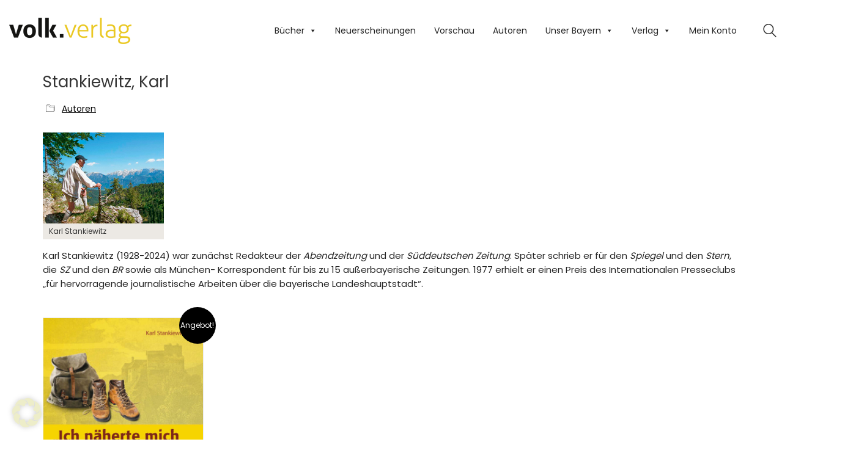

--- FILE ---
content_type: text/html; charset=UTF-8
request_url: https://volkverlag.de/autoren/stankiewitz-karl/
body_size: 25151
content:
<!DOCTYPE html>
<html lang="de" prefix="og: https://ogp.me/ns#" class="no-js">
<head>
    <meta charset="UTF-8">
    <meta http-equiv="X-UA-Compatible" content="IE=edge">
    <meta name="viewport" content="width=device-width, initial-scale=1">

	<link rel="preload" href="https://volkverlag.de/wp-content/uploads/2022/08/poppins-v20-latin-regular.woff" as="font" type="font/woff" crossorigin>
<link rel="preload" href="https://volkverlag.de/wp-content/uploads/2022/08/poppins-v20-latin-regular.woff2" as="font" type="font/woff2" crossorigin>
<link rel="preload" href="https://volkverlag.de/wp-content/uploads/2022/08/poppins-v20-latin-regular.ttf" as="font" type="font/ttf" crossorigin>
<link rel="preload" href="https://volkverlag.de/wp-content/uploads/2022/08/poppins-v20-latin-regular-1.svg" as="font" type="image/svg+xml" crossorigin>
<link rel="preload" href="https://volkverlag.de/wp-content/uploads/2022/08/poppins-v20-latin-regular.eot" as="font" type="application/vnd.ms-fontobject" crossorigin>
<link rel="preload" href="https://volkverlag.de/wp-content/uploads/2022/07/roboto-v29-latin-regular.woff" as="font" type="font/woff" crossorigin>
<link rel="preload" href="https://volkverlag.de/wp-content/uploads/2022/07/roboto-v29-latin-regular.woff2" as="font" type="font/woff2" crossorigin>
<link rel="preload" href="https://volkverlag.de/wp-content/uploads/2022/07/roboto-v29-latin-regular.ttf" as="font" type="font/ttf" crossorigin>
<link rel="preload" href="https://volkverlag.de/wp-content/uploads/2022/07/roboto-v29-latin-regular.svg" as="font" type="image/svg+xml" crossorigin>
<link rel="preload" href="https://volkverlag.de/wp-content/uploads/2022/07/roboto-v29-latin-regular.eot" as="font" type="application/vnd.ms-fontobject" crossorigin>

<!-- Suchmaschinen-Optimierung durch Rank Math PRO - https://rankmath.com/ -->
<title>Stankiewitz, Karl - Volk Verlag % %</title>
<meta name="description" content="Karl Stankiewitz, Jahrgang 1928, war zunächst Redakteur der Abendzeitung und der Süddeutschen Zeitung. Später schrieb er für den Spiegel und den Stern, die SZ und den BR sowie als München- Korrespondent für bis zu 15 außerbayerische Zeitungen."/>
<meta name="robots" content="follow, index, max-snippet:-1, max-video-preview:-1, max-image-preview:large"/>
<link rel="canonical" href="https://volkverlag.de/autoren/stankiewitz-karl/" />
<meta property="og:locale" content="de_DE" />
<meta property="og:type" content="article" />
<meta property="og:title" content="Stankiewitz, Karl - Volk Verlag % %" />
<meta property="og:description" content="Karl Stankiewitz, Jahrgang 1928, war zunächst Redakteur der Abendzeitung und der Süddeutschen Zeitung. Später schrieb er für den Spiegel und den Stern, die SZ und den BR sowie als München- Korrespondent für bis zu 15 außerbayerische Zeitungen." />
<meta property="og:url" content="https://volkverlag.de/autoren/stankiewitz-karl/" />
<meta property="og:site_name" content="Volk Verlag" />
<meta property="article:publisher" content="https://www.facebook.com/volkverlag.de" />
<meta property="article:tag" content="die-befreite-muse" />
<meta property="article:tag" content="ich-näherte-mich-den-gebirgen" />
<meta property="article:tag" content="karl-stankiewitz" />
<meta property="article:tag" content="münchen-68" />
<meta property="article:tag" content="weißblaues-schwarzbuch" />
<meta property="article:section" content="Autoren" />
<meta property="og:updated_time" content="2026-01-07T13:48:52+01:00" />
<meta property="og:image" content="https://www.volkverlag.de/wp-content/uploads/stankiewitz01.jpg" />
<meta property="og:image:secure_url" content="https://www.volkverlag.de/wp-content/uploads/stankiewitz01.jpg" />
<meta property="og:image:alt" content="Stankiewitz, Karl" />
<meta property="article:published_time" content="2009-08-07T11:36:44+01:00" />
<meta property="article:modified_time" content="2026-01-07T13:48:52+01:00" />
<meta name="twitter:card" content="summary_large_image" />
<meta name="twitter:title" content="Stankiewitz, Karl - Volk Verlag % %" />
<meta name="twitter:description" content="Karl Stankiewitz, Jahrgang 1928, war zunächst Redakteur der Abendzeitung und der Süddeutschen Zeitung. Später schrieb er für den Spiegel und den Stern, die SZ und den BR sowie als München- Korrespondent für bis zu 15 außerbayerische Zeitungen." />
<meta name="twitter:image" content="https://www.volkverlag.de/wp-content/uploads/stankiewitz01.jpg" />
<meta name="twitter:label1" content="Verfasst von" />
<meta name="twitter:data1" content="N. K. C." />
<meta name="twitter:label2" content="Lesedauer" />
<meta name="twitter:data2" content="Weniger als eine Minute" />
<script type="application/ld+json" class="rank-math-schema">{"@context":"https://schema.org","@graph":[{"@type":"Place","@id":"https://volkverlag.de/#place","address":{"@type":"PostalAddress","streetAddress":"Neumarkter Stra\u00dfe 23","addressRegion":"M\u00fcnchen","postalCode":"81673","addressCountry":"Deutschland"}},{"@type":"Organization","@id":"https://volkverlag.de/#organization","name":"Volk Verlag","url":"https://volkverlag.de","sameAs":["https://www.facebook.com/volkverlag.de"],"address":{"@type":"PostalAddress","streetAddress":"Neumarkter Stra\u00dfe 23","addressRegion":"M\u00fcnchen","postalCode":"81673","addressCountry":"Deutschland"},"logo":{"@type":"ImageObject","@id":"https://volkverlag.de/#logo","url":"https://volkverlag.de/wp-content/uploads/Volk_Logo_Wortmarke_gelb2.png","contentUrl":"https://volkverlag.de/wp-content/uploads/Volk_Logo_Wortmarke_gelb2.png","caption":"Volk Verlag","inLanguage":"de","width":"460","height":"100"},"contactPoint":[{"@type":"ContactPoint","telephone":"+49 89 420796980","contactType":"customer support"}],"location":{"@id":"https://volkverlag.de/#place"}},{"@type":"WebSite","@id":"https://volkverlag.de/#website","url":"https://volkverlag.de","name":"Volk Verlag","publisher":{"@id":"https://volkverlag.de/#organization"},"inLanguage":"de"},{"@type":"ImageObject","@id":"https://www.volkverlag.de/wp-content/uploads/stankiewitz01.jpg","url":"https://www.volkverlag.de/wp-content/uploads/stankiewitz01.jpg","width":"200","height":"200","inLanguage":"de"},{"@type":"WebPage","@id":"https://volkverlag.de/autoren/stankiewitz-karl/#webpage","url":"https://volkverlag.de/autoren/stankiewitz-karl/","name":"Stankiewitz, Karl - Volk Verlag % %","datePublished":"2009-08-07T11:36:44+01:00","dateModified":"2026-01-07T13:48:52+01:00","isPartOf":{"@id":"https://volkverlag.de/#website"},"primaryImageOfPage":{"@id":"https://www.volkverlag.de/wp-content/uploads/stankiewitz01.jpg"},"inLanguage":"de"},{"@type":"Person","@id":"https://volkverlag.de/autoren/stankiewitz-karl/#author","name":"N. K. C.","image":{"@type":"ImageObject","@id":"https://secure.gravatar.com/avatar/8f2659800e9fd4cb772b586c92037d97b948d70144bbe8752dc05899a621b4f1?s=96&amp;d=blank&amp;r=g","url":"https://secure.gravatar.com/avatar/8f2659800e9fd4cb772b586c92037d97b948d70144bbe8752dc05899a621b4f1?s=96&amp;d=blank&amp;r=g","caption":"N. K. C.","inLanguage":"de"},"worksFor":{"@id":"https://volkverlag.de/#organization"}},{"@type":"BlogPosting","headline":"Stankiewitz, Karl - Volk Verlag % %","datePublished":"2009-08-07T11:36:44+01:00","dateModified":"2026-01-07T13:48:52+01:00","author":{"@id":"https://volkverlag.de/autoren/stankiewitz-karl/#author","name":"N. K. C."},"publisher":{"@id":"https://volkverlag.de/#organization"},"description":"Karl Stankiewitz, Jahrgang 1928, war zun\u00e4chst Redakteur der Abendzeitung und der S\u00fcddeutschen Zeitung. Sp\u00e4ter schrieb er f\u00fcr den Spiegel und den Stern, die SZ und den BR sowie als M\u00fcnchen- Korrespondent f\u00fcr bis zu 15 au\u00dferbayerische Zeitungen.","name":"Stankiewitz, Karl - Volk Verlag % %","@id":"https://volkverlag.de/autoren/stankiewitz-karl/#richSnippet","isPartOf":{"@id":"https://volkverlag.de/autoren/stankiewitz-karl/#webpage"},"image":{"@id":"https://www.volkverlag.de/wp-content/uploads/stankiewitz01.jpg"},"inLanguage":"de","mainEntityOfPage":{"@id":"https://volkverlag.de/autoren/stankiewitz-karl/#webpage"}}]}</script>
<!-- /Rank Math WordPress SEO Plugin -->

<link rel="alternate" type="application/rss+xml" title="Volk Verlag &raquo; Feed" href="https://volkverlag.de/feed/" />
<link rel="alternate" type="application/rss+xml" title="Volk Verlag &raquo; Kommentar-Feed" href="https://volkverlag.de/comments/feed/" />
<link rel="alternate" type="application/rss+xml" title="Volk Verlag &raquo; Stankiewitz, Karl-Kommentar-Feed" href="https://volkverlag.de/autoren/stankiewitz-karl/feed/" />
<style id='wp-img-auto-sizes-contain-inline-css'>
img:is([sizes=auto i],[sizes^="auto," i]){contain-intrinsic-size:3000px 1500px}
/*# sourceURL=wp-img-auto-sizes-contain-inline-css */
</style>
<style id='classic-theme-styles-inline-css'>
/*! This file is auto-generated */
.wp-block-button__link{color:#fff;background-color:#32373c;border-radius:9999px;box-shadow:none;text-decoration:none;padding:calc(.667em + 2px) calc(1.333em + 2px);font-size:1.125em}.wp-block-file__button{background:#32373c;color:#fff;text-decoration:none}
/*# sourceURL=/wp-includes/css/classic-themes.min.css */
</style>
<style id='woocommerce-inline-inline-css'>
.woocommerce form .form-row .required { visibility: visible; }
/*# sourceURL=woocommerce-inline-inline-css */
</style>
<link rel='stylesheet' id='wpo_min-header-0-css' href='https://volkverlag.de/wp-content/cache/wpo-minify/1767370263/assets/wpo-minify-header-7004a10b.min.css' media='all' />
<!--n2css--><!--n2js-->	<script type="text/javascript">
		var ajaxurl = ajaxurl || 'https://volkverlag.de/wp-admin/admin-ajax.php';
			</script>
	<style data-hosted-font>@font-face {
	font-family: "Poppins";
	font-style: normal;
	font-weight: normal;
	src: url('https://volkverlag.de/wp-content/uploads/2022/08/poppins-v20-latin-regular.woff') format('woff'), url('https://volkverlag.de/wp-content/uploads/2022/08/poppins-v20-latin-regular.woff2') format('woff2'), url('https://volkverlag.de/wp-content/uploads/2022/08/poppins-v20-latin-regular.ttf') format('truetype'), url('https://volkverlag.de/wp-content/uploads/2022/08/poppins-v20-latin-regular-1.svg') format('svg'), url('https://volkverlag.de/wp-content/uploads/2022/08/poppins-v20-latin-regular.eot') format('embedded-opentype');
}</style><style data-hosted-font>@font-face {
	font-family: "Roboto";
	font-style: normal;
	font-weight: normal;
	src: url('https://volkverlag.de/wp-content/uploads/2022/07/roboto-v29-latin-regular.woff') format('woff'), url('https://volkverlag.de/wp-content/uploads/2022/07/roboto-v29-latin-regular.woff2') format('woff2'), url('https://volkverlag.de/wp-content/uploads/2022/07/roboto-v29-latin-regular.ttf') format('truetype'), url('https://volkverlag.de/wp-content/uploads/2022/07/roboto-v29-latin-regular.svg') format('svg'), url('https://volkverlag.de/wp-content/uploads/2022/07/roboto-v29-latin-regular.eot') format('embedded-opentype');
}</style><script type="text/javascript" src="https://volkverlag.de/wp-content/cache/wpo-minify/1767370263/assets/wpo-minify-header-7b970e4b.min.js" id="wpo_min-header-0-js"></script>
<script type="text/javascript" id="wpo_min-header-1-js-extra">
/* <![CDATA[ */
var wc_add_to_cart_params = {"ajax_url":"/wp-admin/admin-ajax.php","wc_ajax_url":"/?wc-ajax=%%endpoint%%","i18n_view_cart":"Warenkorb anzeigen","cart_url":"https://volkverlag.de/cart/","is_cart":"","cart_redirect_after_add":"no"};
var woocommerce_params = {"ajax_url":"/wp-admin/admin-ajax.php","wc_ajax_url":"/?wc-ajax=%%endpoint%%","i18n_password_show":"Passwort anzeigen","i18n_password_hide":"Passwort ausblenden"};
//# sourceURL=wpo_min-header-1-js-extra
/* ]]> */
</script>
<script type="text/javascript" src="https://volkverlag.de/wp-content/cache/wpo-minify/1767370263/assets/wpo-minify-header-e9853711.min.js" id="wpo_min-header-1-js" defer="defer" data-wp-strategy="defer"></script>
<script type="text/javascript" id="wpo_min-header-2-js-extra">
/* <![CDATA[ */
var wc_add_to_cart_params = {"ajax_url":"/wp-admin/admin-ajax.php","wc_ajax_url":"/?wc-ajax=%%endpoint%%","i18n_view_cart":"Warenkorb anzeigen","cart_url":"https://volkverlag.de/cart/","is_cart":"","cart_redirect_after_add":"no"};
var borlabsCookiePrioritized = {"domain":"volkverlag.de","path":"/","version":"1","bots":"1","optInJS":{"statistics":{"google-analytics":"[base64]/[base64]"}}};
//# sourceURL=wpo_min-header-2-js-extra
/* ]]> */
</script>
<script type="text/javascript" src="https://volkverlag.de/wp-content/cache/wpo-minify/1767370263/assets/wpo-minify-header-b2721e4d.min.js" id="wpo_min-header-2-js"></script>
<script></script><link rel="https://api.w.org/" href="https://volkverlag.de/wp-json/" /><link rel="alternate" title="JSON" type="application/json" href="https://volkverlag.de/wp-json/wp/v2/posts/206" /><link rel="EditURI" type="application/rsd+xml" title="RSD" href="https://volkverlag.de/xmlrpc.php?rsd" />
<link rel='shortlink' href='https://volkverlag.de/?p=206' />
<style id="theme-custom-css">.protected-post-form, .post-password-form {margin-top:150px;margin-bottom: 25px;    font-family: Roboto, Arial;}.woocommerce .summary .product_meta > span.sku_wrapper, .woocommerce .summary .product_meta> span.tagged_as, .share-product-container {display:none}h4#autor{display:none;}.category-pressemitteilung .post-meta.date.updated.published, .category-pressemitteilung .post-meta.category {display:none;}.wpm_gtin_code_wrapper {   display: none;}.woocommerce .onsale {font-size:12px;}.woocommerce .onsale.oos {padding-top:19px;}.woocommerce-notices-wrapper .woocommerce-message:first-child {    display: none;}.btn.btn-default.link-hover {    background: #00b19e;    background-color: #ccc;color:    #fff;}.btn.btn-default {       margin-bottom: 2em;    float: left;    margin-right: 10px;}.wup-price-label {    color:     #f00;    font-weight: bold;}.cat-item-1518 {display:none}.single-post .post .post-tags {       display: none;}article.category-autoren .post-meta.date.updated.published {display:none;}.woocommerce-shop-header--title.woocommerce-products-header {    display: none;}.woocommerce .woocommerce-shop-header {    margin-bottom: 0px;}.widget.widget_product_search .search-bar input[name="s"], .widget.widget_search .search-bar input[name="s"] {    background: #eaeaea;    color: #242424;}.shoppui-search::before {    content: "\e062";}.social-networks {text-align:center;}#menu-item-11247 {display:none;}::selection {background:#fcbe00;color:#fff;}.woocommerce .summary .single_variation_wrap .single_variation, .woocommerce .summary p.price {color:#fcbe00;}.button, submitbutton {background-color:#fcbe00; color:#000}html, body{font-family: Poppins, Arial;color: #343434;display=swap;}.page-heading--title-section h1, .section-title h1, .wpb_wrapper h1 {font-size: 32px;color: #fcbe00;}h2 {text-align: left;font-size: 2.5em;line-height: 1.5em;font-weight: 300;letter-spacing: 0;}.vc_btn3.vc_btn3-color-pink, .vc_btn3.vc_btn3-color-pink.vc_btn3-style-flat {    color: #fff;    background-color: #fcbe00;    border: none;}.widget-area .widget-title, .widget-area .widgettitle {    font-size: 20px;    margin-bottom: 10px;margin-top: 5px;}.vc_separator .vc_sep_holder .vc_sep_line {    height: 1px;    border-top: 2px solid #fcbe00 !important;    display: block;    position: relative;    top: 1px;width: 100%;}p{font-size:15px;line-height:23px;}h5  {font-size: 20px;margin-top: 1em;line-height: 26px;font-weight: 300;letter-spacing: 0;}.woocommerce .products .product .item-info h3 {text-align:center;margin-top:10px;margin-bottom: 10px;}.woocommerce .products .product .item-info h3 a{font-family: Roboto, Arial;font-size: 17px;line-height: 22px;letter-spacing: 0;}.woocommerce .products .product .item-info .price ins, .woocommerce .products .product .item-info .price>.amount {font-size: 15px;color:#fcbe00;}.woocommerce .products .product .item-info {margin: 0px;}.woocommerce .products .product .item-info .item-info-row {display: inline-block;}.woocommerce .products .product .item-info .item-info-row > .price-column {text-align:left;}.woocommerce .products .product .item-info h3 a, .woocommerce .products .product .item-info h3 {text-align:left;}@media screen and (min-width: 768px) {.woocommerce .products .product .item-info .item-info-row > .price-column {padding-left: 0px;}.woocommerce .products .product .product-images {border: 1px solid #eaeaea;}.wpb_wrapper .woocommerce .products {    padding-top: 0px; }.search-results-holder .result-box .result-image a .image-placeholder, .search-results-holder .result-box .result-image a .image-placeholder > img {border-radius:0;}.woocommerce ul.products li.product .available {color: #fff;width: 60px;height: 60px;    line-height: 60px;    top: 5px;    right: 15px;    background:#acc738;    background-clip: border-box;text-align: center;display: block;overflow: hidden;z-index: 100;position: absolute;-webkit-font-smoothing: antialiased;-webkit-backface-visibility: hidden;backface-visibility: hidden;background-clip: padding-box;border-radius: 50%;-webkit-transform: translate3d(20px,-20px,0);transform: translate3d(20px,-20px,0);font-size:0.7em;display:none;}.woocommerce-orders-table__header.woocommerce-orders-table__header-order-status, .woocommerce-orders-table__cell.woocommerce-orders-table__cell-order-status, .order-info{display:none;}.woocommerce-checkout .checkout-form-option--header .woocommerce-info, #checkout-coupon-form-container {display:none;}.woocommerce .woocommerce-tabs .entry-content {background: none;    padding: 0px;}.woocommerce .woocommerce-tabs .tabs li {display: none;}.woocommerce .single-product-images .kalium-woocommerce-product-gallery .main-product-images {    border: 1px solid #eaeaea;}#my_custom_checkout_field h3 {    margin-top: 10px;    padding-bottom: 0px;    margin-bottom: 0;}.optional {    display: none;}input[type="checkbox"] {border: 1px solid #aaa;}.header-block__items-row .header-block__item {padding-left:13px;padding-right: 10px;}.fat-event-filter-container {    text-align: left !important;}  .labeled-input-row input.input-text {border-bottom:#ccc 1px solid;}.wpem-single-event-page .wpem-single-event-wrapper .wpem-single-event-body .wpem-single-event-body-sidebar {display:none;}.wpem-icon-eye {display:none;}.wpem-event-details div:nth-child(4) {    display: none;}.search_events.search-form-container, .wpem-event-listings-header {display:none;}.wellness .woocommerce.columns-1 {    background: none;}.site-header--sticky-spacer{height:100px;}body.postid-245893 {background-image: url('https://volkverlag.de/wp-content/uploads/Higrundtiny.jpg');background-color: transparent;}.page-id-245893 .wrapper {background-color: transparent;} .wrapper {background-color: transparent;}.woocommerce .shop_table.cart .actions .coupon {display:none;}.standard-menu-container ul.menu > li {display: block;}#mega-menu-wrap-mobile-menu .mega-menu-toggle + #mega-menu-mobile-menu {display:block; top:150px;}.vc_row-has-fill > .vc_column_container > .vc_column-inner {padding-top:20px;}.flex-control-nav.flex-control-paging {display: none;}#mc_embed_signup .button {background-color:#fcbe00 !important;}#mc-embedded-subscribe {width: 50% !important;padding:0 !important;}#mc_embed_signup label {padding-bottom: 0px !important;}#mc_embed_signup input.button {color:#000;}.woocommerce-shop-header--description {display:none;}bdi {  background-color: #f7dd94;  color: #000;  padding: 0 5px;}a {text-decoration:underline}.go-to-top.visible {opacity: 1;}.wpem-viewed-event.wpem-tooltip.wpem-tooltip-bottom {display: none;}</style><style data-appended-custom-css="true">.site-header {position: absolute; left: 0; right: 0;}</style>					<link rel="shortcut icon" href="https://volkverlag.de/wp-content/uploads/favicon.ico">
						<script>var mobile_menu_breakpoint = 768;</script><style data-appended-custom-css="true">@media screen and (min-width:769px) { .mobile-menu-wrapper,.mobile-menu-overlay,.header-block__item--mobile-menu-toggle {display: none;} }</style><style data-appended-custom-css="true">@media screen and (max-width:768px) { .header-block__item--standard-menu-container {display: none;} }</style>	<noscript><style>.woocommerce-product-gallery{ opacity: 1 !important; }</style></noscript>
	<script>
window.dataLayer = window.dataLayer || [];
if (typeof gtag !== 'function') { function gtag(){dataLayer.push(arguments);} }
if('0' === '1') {
    gtag('consent', 'default', {
       'ad_storage': 'denied',
       'analytics_storage': 'denied'
    });
    gtag("js", new Date());
    gtag("config", "G-RPH66SQ04P", { "anonymize_ip": true });

    (function (w, d, s, i) {
    var f = d.getElementsByTagName(s)[0],
        j = d.createElement(s);
    j.async = true;
    j.src =
        "https://www.googletagmanager.com/gtag/js?id=" + i;
    f.parentNode.insertBefore(j, f);
    })(window, document, "script", "G-RPH66SQ04P");
}
</script><meta name="generator" content="Powered by WPBakery Page Builder - drag and drop page builder for WordPress."/>
<noscript><style> .wpb_animate_when_almost_visible { opacity: 1; }</style></noscript><style type="text/css">/** Mega Menu CSS: fs **/</style>

<!-- Google tag (gtag.js) -->
<script async src="https://www.googletagmanager.com/gtag/js?id=G-RPH66SQ04P"></script>
<script>
  window.dataLayer = window.dataLayer || [];
  function gtag(){dataLayer.push(arguments);}
  gtag('js', new Date());

  gtag('config', 'G-RPH66SQ04P');
</script>

	<!--<script>
  window.dataLayer = window.dataLayer || [];
  function gtag(){dataLayer.push(arguments);}
  gtag('js', new Date());
  gtag('config', 'UA-2239182-1');	
  var gaProperty = 'UA-2239182-1'; 
    var disableStr = 'ga-disable-' + gaProperty; 
    if (document.cookie.indexOf(disableStr + '=true') > -1) { 
        window[disableStr] = true;
    } 
    function gaOptout() { 
        document.cookie = disableStr + '=true; expires=Thu, 31 Dec 2099 23:59:59 UTC; path=/'; 
        window[disableStr] = true; 
        alert('Das Tracking ist jetzt deaktiviert'); 
    } 
    (function(i,s,o,g,r,a,m){i['GoogleAnalyticsObject']=r;i[r]=i[r]||function(){ 
            (i[r].q=i[r].q||[]).push(arguments)},i[r].l=1*new Date();a=s.createElement(o), 
        m=s.getElementsByTagName(o)[0];a.async=1;a.src=g;m.parentNode.insertBefore(a,m) 
    })(window,document,'script','https://www.google-analytics.com/analytics.js','ga'); 

    ga('create', 'UA-2239182-1', 'auto'); 
    ga('set', 'anonymizeIp', true); 
    ga('send', 'pageview'); 
  
	
</script>	-->
	<script>
		jQuery( document ).ready(function() {
  			jQuery(".available-from").replaceWith(jQuery(".soon").html());
			jQuery("div.onsale.oos").html("vergriffen");
		});
		
		
		
	</script>

	
<style id='global-styles-inline-css'>
:root{--wp--preset--aspect-ratio--square: 1;--wp--preset--aspect-ratio--4-3: 4/3;--wp--preset--aspect-ratio--3-4: 3/4;--wp--preset--aspect-ratio--3-2: 3/2;--wp--preset--aspect-ratio--2-3: 2/3;--wp--preset--aspect-ratio--16-9: 16/9;--wp--preset--aspect-ratio--9-16: 9/16;--wp--preset--color--black: #000000;--wp--preset--color--cyan-bluish-gray: #abb8c3;--wp--preset--color--white: #ffffff;--wp--preset--color--pale-pink: #f78da7;--wp--preset--color--vivid-red: #cf2e2e;--wp--preset--color--luminous-vivid-orange: #ff6900;--wp--preset--color--luminous-vivid-amber: #fcb900;--wp--preset--color--light-green-cyan: #7bdcb5;--wp--preset--color--vivid-green-cyan: #00d084;--wp--preset--color--pale-cyan-blue: #8ed1fc;--wp--preset--color--vivid-cyan-blue: #0693e3;--wp--preset--color--vivid-purple: #9b51e0;--wp--preset--gradient--vivid-cyan-blue-to-vivid-purple: linear-gradient(135deg,rgb(6,147,227) 0%,rgb(155,81,224) 100%);--wp--preset--gradient--light-green-cyan-to-vivid-green-cyan: linear-gradient(135deg,rgb(122,220,180) 0%,rgb(0,208,130) 100%);--wp--preset--gradient--luminous-vivid-amber-to-luminous-vivid-orange: linear-gradient(135deg,rgb(252,185,0) 0%,rgb(255,105,0) 100%);--wp--preset--gradient--luminous-vivid-orange-to-vivid-red: linear-gradient(135deg,rgb(255,105,0) 0%,rgb(207,46,46) 100%);--wp--preset--gradient--very-light-gray-to-cyan-bluish-gray: linear-gradient(135deg,rgb(238,238,238) 0%,rgb(169,184,195) 100%);--wp--preset--gradient--cool-to-warm-spectrum: linear-gradient(135deg,rgb(74,234,220) 0%,rgb(151,120,209) 20%,rgb(207,42,186) 40%,rgb(238,44,130) 60%,rgb(251,105,98) 80%,rgb(254,248,76) 100%);--wp--preset--gradient--blush-light-purple: linear-gradient(135deg,rgb(255,206,236) 0%,rgb(152,150,240) 100%);--wp--preset--gradient--blush-bordeaux: linear-gradient(135deg,rgb(254,205,165) 0%,rgb(254,45,45) 50%,rgb(107,0,62) 100%);--wp--preset--gradient--luminous-dusk: linear-gradient(135deg,rgb(255,203,112) 0%,rgb(199,81,192) 50%,rgb(65,88,208) 100%);--wp--preset--gradient--pale-ocean: linear-gradient(135deg,rgb(255,245,203) 0%,rgb(182,227,212) 50%,rgb(51,167,181) 100%);--wp--preset--gradient--electric-grass: linear-gradient(135deg,rgb(202,248,128) 0%,rgb(113,206,126) 100%);--wp--preset--gradient--midnight: linear-gradient(135deg,rgb(2,3,129) 0%,rgb(40,116,252) 100%);--wp--preset--font-size--small: 13px;--wp--preset--font-size--medium: 20px;--wp--preset--font-size--large: 36px;--wp--preset--font-size--x-large: 42px;--wp--preset--spacing--20: 0.44rem;--wp--preset--spacing--30: 0.67rem;--wp--preset--spacing--40: 1rem;--wp--preset--spacing--50: 1.5rem;--wp--preset--spacing--60: 2.25rem;--wp--preset--spacing--70: 3.38rem;--wp--preset--spacing--80: 5.06rem;--wp--preset--shadow--natural: 6px 6px 9px rgba(0, 0, 0, 0.2);--wp--preset--shadow--deep: 12px 12px 50px rgba(0, 0, 0, 0.4);--wp--preset--shadow--sharp: 6px 6px 0px rgba(0, 0, 0, 0.2);--wp--preset--shadow--outlined: 6px 6px 0px -3px rgb(255, 255, 255), 6px 6px rgb(0, 0, 0);--wp--preset--shadow--crisp: 6px 6px 0px rgb(0, 0, 0);}:where(.is-layout-flex){gap: 0.5em;}:where(.is-layout-grid){gap: 0.5em;}body .is-layout-flex{display: flex;}.is-layout-flex{flex-wrap: wrap;align-items: center;}.is-layout-flex > :is(*, div){margin: 0;}body .is-layout-grid{display: grid;}.is-layout-grid > :is(*, div){margin: 0;}:where(.wp-block-columns.is-layout-flex){gap: 2em;}:where(.wp-block-columns.is-layout-grid){gap: 2em;}:where(.wp-block-post-template.is-layout-flex){gap: 1.25em;}:where(.wp-block-post-template.is-layout-grid){gap: 1.25em;}.has-black-color{color: var(--wp--preset--color--black) !important;}.has-cyan-bluish-gray-color{color: var(--wp--preset--color--cyan-bluish-gray) !important;}.has-white-color{color: var(--wp--preset--color--white) !important;}.has-pale-pink-color{color: var(--wp--preset--color--pale-pink) !important;}.has-vivid-red-color{color: var(--wp--preset--color--vivid-red) !important;}.has-luminous-vivid-orange-color{color: var(--wp--preset--color--luminous-vivid-orange) !important;}.has-luminous-vivid-amber-color{color: var(--wp--preset--color--luminous-vivid-amber) !important;}.has-light-green-cyan-color{color: var(--wp--preset--color--light-green-cyan) !important;}.has-vivid-green-cyan-color{color: var(--wp--preset--color--vivid-green-cyan) !important;}.has-pale-cyan-blue-color{color: var(--wp--preset--color--pale-cyan-blue) !important;}.has-vivid-cyan-blue-color{color: var(--wp--preset--color--vivid-cyan-blue) !important;}.has-vivid-purple-color{color: var(--wp--preset--color--vivid-purple) !important;}.has-black-background-color{background-color: var(--wp--preset--color--black) !important;}.has-cyan-bluish-gray-background-color{background-color: var(--wp--preset--color--cyan-bluish-gray) !important;}.has-white-background-color{background-color: var(--wp--preset--color--white) !important;}.has-pale-pink-background-color{background-color: var(--wp--preset--color--pale-pink) !important;}.has-vivid-red-background-color{background-color: var(--wp--preset--color--vivid-red) !important;}.has-luminous-vivid-orange-background-color{background-color: var(--wp--preset--color--luminous-vivid-orange) !important;}.has-luminous-vivid-amber-background-color{background-color: var(--wp--preset--color--luminous-vivid-amber) !important;}.has-light-green-cyan-background-color{background-color: var(--wp--preset--color--light-green-cyan) !important;}.has-vivid-green-cyan-background-color{background-color: var(--wp--preset--color--vivid-green-cyan) !important;}.has-pale-cyan-blue-background-color{background-color: var(--wp--preset--color--pale-cyan-blue) !important;}.has-vivid-cyan-blue-background-color{background-color: var(--wp--preset--color--vivid-cyan-blue) !important;}.has-vivid-purple-background-color{background-color: var(--wp--preset--color--vivid-purple) !important;}.has-black-border-color{border-color: var(--wp--preset--color--black) !important;}.has-cyan-bluish-gray-border-color{border-color: var(--wp--preset--color--cyan-bluish-gray) !important;}.has-white-border-color{border-color: var(--wp--preset--color--white) !important;}.has-pale-pink-border-color{border-color: var(--wp--preset--color--pale-pink) !important;}.has-vivid-red-border-color{border-color: var(--wp--preset--color--vivid-red) !important;}.has-luminous-vivid-orange-border-color{border-color: var(--wp--preset--color--luminous-vivid-orange) !important;}.has-luminous-vivid-amber-border-color{border-color: var(--wp--preset--color--luminous-vivid-amber) !important;}.has-light-green-cyan-border-color{border-color: var(--wp--preset--color--light-green-cyan) !important;}.has-vivid-green-cyan-border-color{border-color: var(--wp--preset--color--vivid-green-cyan) !important;}.has-pale-cyan-blue-border-color{border-color: var(--wp--preset--color--pale-cyan-blue) !important;}.has-vivid-cyan-blue-border-color{border-color: var(--wp--preset--color--vivid-cyan-blue) !important;}.has-vivid-purple-border-color{border-color: var(--wp--preset--color--vivid-purple) !important;}.has-vivid-cyan-blue-to-vivid-purple-gradient-background{background: var(--wp--preset--gradient--vivid-cyan-blue-to-vivid-purple) !important;}.has-light-green-cyan-to-vivid-green-cyan-gradient-background{background: var(--wp--preset--gradient--light-green-cyan-to-vivid-green-cyan) !important;}.has-luminous-vivid-amber-to-luminous-vivid-orange-gradient-background{background: var(--wp--preset--gradient--luminous-vivid-amber-to-luminous-vivid-orange) !important;}.has-luminous-vivid-orange-to-vivid-red-gradient-background{background: var(--wp--preset--gradient--luminous-vivid-orange-to-vivid-red) !important;}.has-very-light-gray-to-cyan-bluish-gray-gradient-background{background: var(--wp--preset--gradient--very-light-gray-to-cyan-bluish-gray) !important;}.has-cool-to-warm-spectrum-gradient-background{background: var(--wp--preset--gradient--cool-to-warm-spectrum) !important;}.has-blush-light-purple-gradient-background{background: var(--wp--preset--gradient--blush-light-purple) !important;}.has-blush-bordeaux-gradient-background{background: var(--wp--preset--gradient--blush-bordeaux) !important;}.has-luminous-dusk-gradient-background{background: var(--wp--preset--gradient--luminous-dusk) !important;}.has-pale-ocean-gradient-background{background: var(--wp--preset--gradient--pale-ocean) !important;}.has-electric-grass-gradient-background{background: var(--wp--preset--gradient--electric-grass) !important;}.has-midnight-gradient-background{background: var(--wp--preset--gradient--midnight) !important;}.has-small-font-size{font-size: var(--wp--preset--font-size--small) !important;}.has-medium-font-size{font-size: var(--wp--preset--font-size--medium) !important;}.has-large-font-size{font-size: var(--wp--preset--font-size--large) !important;}.has-x-large-font-size{font-size: var(--wp--preset--font-size--x-large) !important;}
/*# sourceURL=global-styles-inline-css */
</style>
<link rel='stylesheet' id='wpo_min-footer-0-css' href='https://volkverlag.de/wp-content/cache/wpo-minify/1767370263/assets/wpo-minify-footer-79c41b74.min.css' media='all' />
</head>
<body class="wp-singular post-template-default single single-post postid-206 single-format-standard wp-theme-kalium wp-child-theme-kalium-child-volkverlag theme-kalium woocommerce-no-js mega-menu-main-menu mega-menu-mobile-menu header-absolute kalium-child-volkverlag wpb-js-composer js-comp-ver-8.4 vc_responsive">

<div class="mobile-menu-wrapper mobile-menu-slide">

    <div class="mobile-menu-container">

		<nav id="mega-menu-wrap-mobile-menu" class="mega-menu-wrap"><div class="mega-menu-toggle"><div class="mega-toggle-blocks-left"></div><div class="mega-toggle-blocks-center"></div><div class="mega-toggle-blocks-right"><div class='mega-toggle-block mega-menu-toggle-animated-block mega-toggle-block-1' id='mega-toggle-block-1'><button aria-label="Toggle Menu" class="mega-toggle-animated mega-toggle-animated-slider" type="button" aria-expanded="false">
                  <span class="mega-toggle-animated-box">
                    <span class="mega-toggle-animated-inner"></span>
                  </span>
                </button></div></div></div><ul id="mega-menu-mobile-menu" class="mega-menu max-mega-menu mega-menu-horizontal mega-no-js" data-event="hover" data-effect="disabled" data-effect-speed="200" data-effect-mobile="disabled" data-effect-speed-mobile="0" data-panel-width=".container" data-mobile-force-width="body" data-second-click="go" data-document-click="collapse" data-vertical-behaviour="accordion" data-breakpoint="1100" data-unbind="true" data-mobile-state="expand_active" data-mobile-direction="vertical" data-hover-intent-timeout="300" data-hover-intent-interval="100"><li class="mega-menu-item mega-menu-item-type-taxonomy mega-menu-item-object-product_cat mega-align-bottom-left mega-menu-flyout mega-menu-item-247547" id="mega-menu-item-247547"><a class="mega-menu-link" href="https://volkverlag.de/product-category/bayern-muenchen/bayern/" tabindex="0">Bayern</a></li><li class="mega-menu-item mega-menu-item-type-taxonomy mega-menu-item-object-product_cat mega-align-bottom-left mega-menu-flyout mega-menu-item-247548" id="mega-menu-item-247548"><a class="mega-menu-link" href="https://volkverlag.de/product-category/bayern-muenchen/muenchen/" tabindex="0">München</a></li><li class="mega-menu-item mega-menu-item-type-taxonomy mega-menu-item-object-product_cat mega-align-bottom-left mega-menu-flyout mega-menu-item-247549" id="mega-menu-item-247549"><a class="mega-menu-link" href="https://volkverlag.de/product-category/belletristik/" tabindex="0">Belletristik</a></li><li class="mega-menu-item mega-menu-item-type-taxonomy mega-menu-item-object-product_cat mega-align-bottom-left mega-menu-flyout mega-menu-item-247551" id="mega-menu-item-247551"><a class="mega-menu-link" href="https://volkverlag.de/product-category/ebook/" tabindex="0">ebook</a></li><li class="mega-menu-item mega-menu-item-type-taxonomy mega-menu-item-object-product_cat mega-align-bottom-left mega-menu-flyout mega-menu-item-247552" id="mega-menu-item-247552"><a class="mega-menu-link" href="https://volkverlag.de/product-category/kinderbuch/" tabindex="0">Kinderbuch</a></li><li class="mega-menu-item mega-menu-item-type-taxonomy mega-menu-item-object-product_cat mega-align-bottom-left mega-menu-flyout mega-menu-item-247640" id="mega-menu-item-247640"><a class="mega-menu-link" href="https://volkverlag.de/product-category/vorschau-3/" tabindex="0">Vorschau</a></li><li class="mega-menu-item mega-menu-item-type-taxonomy mega-menu-item-object-product_cat mega-align-bottom-left mega-menu-flyout mega-menu-item-247641" id="mega-menu-item-247641"><a class="mega-menu-link" href="https://volkverlag.de/product-category/neuerscheinung/" tabindex="0">Neuerscheinung</a></li><li class="mega-menu-item mega-menu-item-type-taxonomy mega-menu-item-object-product_cat mega-align-bottom-left mega-menu-flyout mega-menu-item-247550" id="mega-menu-item-247550"><a class="mega-menu-link" href="https://volkverlag.de/product-category/bestseller/" tabindex="0">Bestseller</a></li><li class="mega-menu-item mega-menu-item-type-taxonomy mega-menu-item-object-category mega-current-post-ancestor mega-current-menu-parent mega-current-post-parent mega-align-bottom-left mega-menu-flyout mega-menu-item-247544" id="mega-menu-item-247544"><a class="mega-menu-link" href="https://volkverlag.de/category/autoren/" tabindex="0">Autoren</a></li><li class="mega-menu-item mega-menu-item-type-taxonomy mega-menu-item-object-category mega-align-bottom-left mega-menu-flyout mega-menu-item-247545" id="mega-menu-item-247545"><a class="mega-menu-link" href="https://volkverlag.de/category/bayrische-gschichten/" tabindex="0">Newsletter</a></li><li class="mega-menu-item mega-menu-item-type-custom mega-menu-item-object-custom mega-align-bottom-left mega-menu-flyout mega-menu-item-248163" id="mega-menu-item-248163"><a class="mega-menu-link" href="https://volkverlag.de/termine/" tabindex="0">Termine</a></li><li class="mega-menu-item mega-menu-item-type-post_type mega-menu-item-object-page mega-align-bottom-left mega-menu-flyout mega-menu-item-253406" id="mega-menu-item-253406"><a class="mega-menu-link" href="https://volkverlag.de/angebote-im-volkverlag/" tabindex="0">Angebote</a></li></ul></nav>        <div class="cart-icon-link-mobile-container">
            <a href="https://volkverlag.de/cart/"
               class="cart-icon-link-mobile icon-type-ecommerce-basket">
                <i class="icon icon-ecommerce-basket"></i>

				Warenkorb
				                    <span class="items-count hide-notification cart-items-0">&hellip;</span>
				            </a>
        </div>
		
		            <form role="search" method="get" class="search-form" action="https://volkverlag.de/">
                <input type="search" class="search-field" placeholder="Seite durchsuchen..." value="" name="s" id="search_mobile_inp"/>

                <label for="search_mobile_inp">
                    <i class="fa fa-search"></i>
                </label>

                <input type="submit" class="search-submit" value="Los"/>
            </form>
		
		
		
    </div>

</div>

<div class="mobile-menu-overlay"></div>
<div class="wrapper" id="main-wrapper">

	<style data-appended-custom-css="true">.header-block, .site-header--static-header-type {padding-top: 15px;}</style><style data-appended-custom-css="true">.header-block, .site-header--static-header-type {padding-bottom: 15px;}</style><style data-appended-custom-css="true">.header-block, .site-header--static-header-type {background-color: #ffffff}</style><style data-appended-custom-css="true">.header-block {margin-bottom: 0px;}</style>    <header class="site-header main-header menu-type-standard-menu is-sticky">

		<div class="header-block">

	
	<div class="header-block__row-container container">

		<div class="header-block__row header-block__row--main">
			        <div class="header-block__column header-block__logo header-block--auto-grow">
			<style data-appended-custom-css="true">.logo-image {width:200px;height:43px;}</style>    <a href="https://volkverlag.de" class="header-logo logo-image" aria-label="Go to homepage">
		            <img src="https://volkverlag.de/wp-content/uploads/Volk_Logo_Wortmarke_gelb.png" class="main-logo" width="200" height="43" alt="Volk Verlag"/>
		    </a>
        </div>
		        <div class="header-block__column header-block--content-right header-block--align-right">

            <div class="header-block__items-row">
				<div class="header-block__item header-block__item--type-menu-main-menu header-block__item--standard-menu-container"><div class="standard-menu-container dropdown-caret menu-skin-dark"><div id="mega-menu-wrap-main-menu" class="mega-menu-wrap"><div class="mega-menu-toggle"><div class="mega-toggle-blocks-left"></div><div class="mega-toggle-blocks-center"></div><div class="mega-toggle-blocks-right"><div class='mega-toggle-block mega-menu-toggle-block mega-toggle-block-1' id='mega-toggle-block-1' tabindex='0'><span class='mega-toggle-label' role='button' aria-expanded='false'><span class='mega-toggle-label-closed'>MENU</span><span class='mega-toggle-label-open'>MENU</span></span></div></div></div><ul id="mega-menu-main-menu" class="mega-menu max-mega-menu mega-menu-horizontal mega-no-js" data-event="hover" data-effect="slide" data-effect-speed="200" data-effect-mobile="disabled" data-effect-speed-mobile="0" data-panel-width=".container" data-mobile-force-width="body" data-second-click="go" data-document-click="collapse" data-vertical-behaviour="standard" data-breakpoint="1100" data-unbind="true" data-mobile-state="expand_active" data-mobile-direction="vertical" data-hover-intent-timeout="300" data-hover-intent-interval="100"><li class="mega-menu-item mega-menu-item-type-post_type mega-menu-item-object-page mega-menu-item-has-children mega-menu-megamenu mega-menu-grid mega-align-bottom-left mega-menu-grid mega-item-align-float-left mega-hide-on-mobile mega-close-after-click mega-menu-item-35944" id="mega-menu-item-35944"><a class="mega-menu-link" href="https://volkverlag.de/buecher/" aria-expanded="false" tabindex="0">Bücher<span class="mega-indicator" aria-hidden="true"></span></a>
<ul class="mega-sub-menu" role='presentation'>
<li class="mega-menu-row" id="mega-menu-35944-0">
	<ul class="mega-sub-menu" style='--columns:12' role='presentation'>
<li class="mega-menu-column mega-menu-columns-3-of-12" style="--columns:12; --span:3" id="mega-menu-35944-0-0">
		<ul class="mega-sub-menu">
<li class="mega-menu-item mega-menu-item-type-taxonomy mega-menu-item-object-product_cat mega-menu-item-has-children mega-menu-item-26930" id="mega-menu-item-26930"><a class="mega-menu-link" href="https://volkverlag.de/product-category/bayern-muenchen/bayern/">Bayern<span class="mega-indicator" aria-hidden="true"></span></a>
			<ul class="mega-sub-menu">
<li class="mega-menu-item mega-menu-item-type-taxonomy mega-menu-item-object-product_cat mega-menu-item-26931" id="mega-menu-item-26931"><a class="mega-menu-link" href="https://volkverlag.de/product-category/bayern-muenchen/bayern/architektur/architektur-in-bayern/">Architektur in Bayern</a></li><li class="mega-menu-item mega-menu-item-type-taxonomy mega-menu-item-object-product_cat mega-menu-item-26932" id="mega-menu-item-26932"><a class="mega-menu-link" href="https://volkverlag.de/product-category/bayern-muenchen/bayern/bayerische-geschichte/">Bayerische Geschichte</a></li><li class="mega-menu-item mega-menu-item-type-taxonomy mega-menu-item-object-product_cat mega-menu-item-26933" id="mega-menu-item-26933"><a class="mega-menu-link" href="https://volkverlag.de/product-category/bayern-muenchen/bayern/bayern-mini-reisefuhrer/">Bayern Mini-Reiseführer</a></li><li class="mega-menu-item mega-menu-item-type-taxonomy mega-menu-item-object-product_cat mega-menu-item-26934" id="mega-menu-item-26934"><a class="mega-menu-link" href="https://volkverlag.de/product-category/bayern-muenchen/bayern/bildband/bildband-bayern/">Bildband Bayern</a></li><li class="mega-menu-item mega-menu-item-type-taxonomy mega-menu-item-object-product_cat mega-menu-item-26935" id="mega-menu-item-26935"><a class="mega-menu-link" href="https://volkverlag.de/product-category/bayern-muenchen/bayern/biografie/">Biografie</a></li><li class="mega-menu-item mega-menu-item-type-taxonomy mega-menu-item-object-product_cat mega-menu-item-244628" id="mega-menu-item-244628"><a class="mega-menu-link" href="https://volkverlag.de/product-category/bayern-muenchen/bayern/franken/">Franken</a></li><li class="mega-menu-item mega-menu-item-type-taxonomy mega-menu-item-object-product_cat mega-menu-item-26937" id="mega-menu-item-26937"><a class="mega-menu-link" href="https://volkverlag.de/product-category/bayern-muenchen/bayern/freizeit-bayern/">Freizeit Bayern</a></li><li class="mega-menu-item mega-menu-item-type-taxonomy mega-menu-item-object-product_cat mega-menu-item-26938" id="mega-menu-item-26938"><a class="mega-menu-link" href="https://volkverlag.de/product-category/bayern-muenchen/bayern/genuss-mit-geschichte/">Genuss mit Geschichte</a></li><li class="mega-menu-item mega-menu-item-type-taxonomy mega-menu-item-object-product_cat mega-menu-item-26967" id="mega-menu-item-26967"><a class="mega-menu-link" href="https://volkverlag.de/product-category/bayern-muenchen/bayern/genussfuhrer/">Genussführer</a></li><li class="mega-menu-item mega-menu-item-type-taxonomy mega-menu-item-object-product_cat mega-menu-item-26939" id="mega-menu-item-26939"><a class="mega-menu-link" href="https://volkverlag.de/product-category/bayern-muenchen/bayern/kultur-und-sprache/">Kultur und Sprache</a></li><li class="mega-menu-item mega-menu-item-type-taxonomy mega-menu-item-object-product_cat mega-menu-item-26940" id="mega-menu-item-26940"><a class="mega-menu-link" href="https://volkverlag.de/product-category/bayern-muenchen/bayern/schriftenreihe-denkmalpflege/">Schriftenreihe Denkmalpflege</a></li><li class="mega-menu-item mega-menu-item-type-taxonomy mega-menu-item-object-product_cat mega-hide-on-mobile mega-menu-item-248981" id="mega-menu-item-248981"><a class="mega-menu-link" href="https://volkverlag.de/product-category/bayern-muenchen/bayern/wanderfuehrer/">Wanderführer</a></li>			</ul>
</li>		</ul>
</li><li class="mega-menu-column mega-menu-columns-3-of-12" style="--columns:12; --span:3" id="mega-menu-35944-0-1">
		<ul class="mega-sub-menu">
<li class="mega-menu-item mega-menu-item-type-taxonomy mega-menu-item-object-product_cat mega-menu-item-has-children mega-menu-item-26942" id="mega-menu-item-26942"><a class="mega-menu-link" href="https://volkverlag.de/product-category/bayern-muenchen/muenchen/">München<span class="mega-indicator" aria-hidden="true"></span></a>
			<ul class="mega-sub-menu">
<li class="mega-menu-item mega-menu-item-type-taxonomy mega-menu-item-object-product_cat mega-menu-item-26943" id="mega-menu-item-26943"><a class="mega-menu-link" href="https://volkverlag.de/product-category/bayern-muenchen/bayern/architektur/architektur-in-munchen/">Architektur in München</a></li><li class="mega-menu-item mega-menu-item-type-taxonomy mega-menu-item-object-product_cat mega-menu-item-26944" id="mega-menu-item-26944"><a class="mega-menu-link" href="https://volkverlag.de/product-category/bayern-muenchen/bayern/bildband/bildband-munchen/">Bildband München</a></li><li class="mega-menu-item mega-menu-item-type-taxonomy mega-menu-item-object-product_cat mega-menu-item-26946" id="mega-menu-item-26946"><a class="mega-menu-link" href="https://volkverlag.de/product-category/belletristik/graphic-novels/">Graphic novels</a></li><li class="mega-menu-item mega-menu-item-type-taxonomy mega-menu-item-object-product_cat mega-menu-item-26947" id="mega-menu-item-26947"><a class="mega-menu-link" href="https://volkverlag.de/product-category/bayern-muenchen/muenchen/munchen-mini-reisefuhrer/">München Mini-Reiseführer</a></li><li class="mega-menu-item mega-menu-item-type-taxonomy mega-menu-item-object-product_cat mega-menu-item-26948" id="mega-menu-item-26948"><a class="mega-menu-link" href="https://volkverlag.de/product-category/bayern-muenchen/muenchen/munchner-geschichte/">Münchner Geschichte</a></li><li class="mega-menu-item mega-menu-item-type-taxonomy mega-menu-item-object-product_cat mega-menu-item-26949" id="mega-menu-item-26949"><a class="mega-menu-link" href="https://volkverlag.de/product-category/bayern-muenchen/muenchen/stadtteile/">Stadtteile</a></li>			</ul>
</li><li class="mega-menu-item mega-menu-item-type-taxonomy mega-menu-item-object-product_cat mega-menu-item-246120" id="mega-menu-item-246120"><a class="mega-menu-link" href="https://volkverlag.de/product-category/kinderbuch/">Kinderbuch</a></li><li class="mega-menu-item mega-menu-item-type-post_type mega-menu-item-object-page mega-menu-item-253404" id="mega-menu-item-253404"><a class="mega-menu-link" href="https://volkverlag.de/angebote-im-volkverlag/">Angebote</a></li>		</ul>
</li><li class="mega-menu-column mega-menu-columns-3-of-12" style="--columns:12; --span:3" id="mega-menu-35944-0-2">
		<ul class="mega-sub-menu">
<li class="mega-menu-item mega-menu-item-type-taxonomy mega-menu-item-object-product_cat mega-menu-item-has-children mega-menu-item-246126" id="mega-menu-item-246126"><a class="mega-menu-link" href="https://volkverlag.de/product-category/belletristik/">Belletristik<span class="mega-indicator" aria-hidden="true"></span></a>
			<ul class="mega-sub-menu">
<li class="mega-menu-item mega-menu-item-type-taxonomy mega-menu-item-object-product_cat mega-menu-item-246127" id="mega-menu-item-246127"><a class="mega-menu-link" href="https://volkverlag.de/product-category/belletristik/krimi/">Krimi</a></li><li class="mega-menu-item mega-menu-item-type-taxonomy mega-menu-item-object-product_cat mega-menu-item-246128" id="mega-menu-item-246128"><a class="mega-menu-link" href="https://volkverlag.de/product-category/belletristik/lyrik/">Lyrik</a></li><li class="mega-menu-item mega-menu-item-type-taxonomy mega-menu-item-object-product_cat mega-menu-item-246129" id="mega-menu-item-246129"><a class="mega-menu-link" href="https://volkverlag.de/product-category/belletristik/maerchen/">Märchen</a></li><li class="mega-menu-item mega-menu-item-type-taxonomy mega-menu-item-object-product_cat mega-menu-item-246130" id="mega-menu-item-246130"><a class="mega-menu-link" href="https://volkverlag.de/product-category/belletristik/romane/">Romane</a></li>			</ul>
</li><li class="mega-menu-item mega-menu-item-type-taxonomy mega-menu-item-object-product_cat mega-menu-item-246397" id="mega-menu-item-246397"><a class="mega-menu-link" href="https://volkverlag.de/product-category/ebook/">ebook</a></li><li class="mega-menu-item mega-menu-item-type-taxonomy mega-menu-item-object-product_cat mega-menu-item-246125" id="mega-menu-item-246125"><a class="mega-menu-link" href="https://volkverlag.de/product-category/weitere-2/hoerbuch/">Hörbuch</a></li><li class="mega-menu-item mega-menu-item-type-taxonomy mega-menu-item-object-product_cat mega-menu-item-has-children mega-menu-item-246121" id="mega-menu-item-246121"><a class="mega-menu-link" href="https://volkverlag.de/product-category/weitere-2/">Weitere<span class="mega-indicator" aria-hidden="true"></span></a>
			<ul class="mega-sub-menu">
<li class="mega-menu-item mega-menu-item-type-taxonomy mega-menu-item-object-product_cat mega-menu-item-246122" id="mega-menu-item-246122"><a class="mega-menu-link" href="https://volkverlag.de/product-category/weitere-2/fremdsprachige-bucher/">Fremdsprachige Bücher</a></li><li class="mega-menu-item mega-menu-item-type-taxonomy mega-menu-item-object-product_cat mega-menu-item-246123" id="mega-menu-item-246123"><a class="mega-menu-link" href="https://volkverlag.de/product-category/weitere-2/geschenkbuch/">Geschenkbuch</a></li>			</ul>
</li>		</ul>
</li><li class="mega-menu-column mega-menu-columns-3-of-12" style="--columns:12; --span:3" id="mega-menu-35944-0-3">
		<ul class="mega-sub-menu">
<li class="mega-menu-item mega-menu-item-type-widget widget_custom_html mega-menu-item-custom_html-8" id="mega-menu-item-custom_html-8"><h4 class="mega-block-title">Verlagsvorschau</h4><div class="textwidget custom-html-widget"><a target="_blank" href="https://www.book2look.com/book/3aEKoBbRTe"><img src="/wp-content/uploads/vorschau/Cover-Vorschau_2025_Herbst.jpg" alt="Vorschau 2025 Herbst" title="Vorschau 2025 Herbst"></a>
<br><br>
<a target="_blank" class="btn btn-default" href="https://www.book2look.com/book/3aEKoBbRTe" alt="Verlagsvorschau 2025 Herbst" title="Volk Verlag Vorschau 2025 Herbst"><span class="mega"> bl&auml;ttern</span></a>
<a class="btn btn-default" href="/wp-content/uploads/vorschau/Vorschau_2025_Herbst_250528_ev2.pdf"><span class="mega" alt="Vorschau 2025 Herbst" title="Vorschau Herbst 2025"> download</span></a></div></li>		</ul>
</li>	</ul>
</li></ul>
</li><li class="mega-menu-item mega-menu-item-type-taxonomy mega-menu-item-object-product_cat mega-align-bottom-left mega-menu-flyout mega-hide-on-mobile mega-menu-item-23579" id="mega-menu-item-23579"><a class="mega-menu-link" href="https://volkverlag.de/product-category/neuerscheinung/" tabindex="0">Neuerscheinungen</a></li><li class="mega-menu-item mega-menu-item-type-taxonomy mega-menu-item-object-product_cat mega-align-bottom-left mega-menu-flyout mega-hide-on-mobile mega-menu-item-23400" id="mega-menu-item-23400"><a class="mega-menu-link" href="https://volkverlag.de/product-category/vorschau-3/" tabindex="0">Vorschau</a></li><li class="mega-menu-item mega-menu-item-type-post_type mega-menu-item-object-page mega-align-bottom-left mega-menu-flyout mega-hide-on-mobile mega-menu-item-23305" id="mega-menu-item-23305"><a class="mega-menu-link" href="https://volkverlag.de/autoren/" tabindex="0">Autoren</a></li><li class="mega-menu-item mega-menu-item-type-post_type mega-menu-item-object-page mega-menu-item-has-children mega-align-bottom-left mega-menu-flyout mega-hide-on-mobile mega-menu-item-26810" id="mega-menu-item-26810"><a class="mega-menu-link" href="https://volkverlag.de/unser-bayern/" aria-expanded="false" tabindex="0">Unser Bayern<span class="mega-indicator" aria-hidden="true"></span></a>
<ul class="mega-sub-menu">
<li class="mega-menu-item mega-menu-item-type-post_type mega-menu-item-object-page mega-menu-item-27224" id="mega-menu-item-27224"><a class="mega-menu-link" href="https://volkverlag.de/newsletter/">Newsletter</a></li><li class="mega-menu-item mega-menu-item-type-post_type_archive mega-menu-item-object-portfolio mega-menu-item-has-children mega-menu-item-29514" id="mega-menu-item-29514"><a class="mega-menu-link" href="https://volkverlag.de/themen/" aria-expanded="false">Themen<span class="mega-indicator" aria-hidden="true"></span></a>
	<ul class="mega-sub-menu">
<li class="mega-menu-item mega-menu-item-type-post_type mega-menu-item-object-portfolio mega-menu-item-34304" id="mega-menu-item-34304"><a class="mega-menu-link" href="https://volkverlag.de/themen/minis-klein-und-sehr-fein/">Stadtspaziergänge und Ausflugstipps für Rucksack und Hosentasche</a></li><li class="mega-menu-item mega-menu-item-type-post_type mega-menu-item-object-portfolio mega-menu-item-56661" id="mega-menu-item-56661"><a class="mega-menu-link" href="https://volkverlag.de/themen/die-buchreihe-vergessenes-bayern/">Die Buchreihe „Vergessenes Bayern“</a></li><li class="mega-menu-item mega-menu-item-type-post_type mega-menu-item-object-portfolio mega-menu-item-29516" id="mega-menu-item-29516"><a class="mega-menu-link" href="https://volkverlag.de/themen/paula-ein-echtes-muenchner-kindl/">Paula, ein echtes Münchner Kindl</a></li><li class="mega-menu-item mega-menu-item-type-post_type mega-menu-item-object-portfolio mega-menu-item-29515" id="mega-menu-item-29515"><a class="mega-menu-link" href="https://volkverlag.de/themen/bier-im-wandel-der-zeiten/">Bier im Wandel der Zeit</a></li>	</ul>
</li><li class="mega-menu-item mega-menu-item-type-custom mega-menu-item-object-custom mega-hide-on-mobile mega-menu-item-248147" id="mega-menu-item-248147"><a class="mega-menu-link" href="https://volkverlag.de/termine/">Termine</a></li></ul>
</li><li class="mega-menu-item mega-menu-item-type-post_type mega-menu-item-object-page mega-menu-item-has-children mega-align-bottom-left mega-menu-flyout mega-hide-on-mobile mega-menu-item-16773" id="mega-menu-item-16773"><a class="mega-menu-link" href="https://volkverlag.de/verlag/" aria-expanded="false" tabindex="0">Verlag<span class="mega-indicator" aria-hidden="true"></span></a>
<ul class="mega-sub-menu">
<li class="mega-menu-item mega-menu-item-type-post_type mega-menu-item-object-page mega-menu-item-23624" id="mega-menu-item-23624"><a class="mega-menu-link" href="https://volkverlag.de/verlag/">Über uns</a></li><li class="mega-menu-item mega-menu-item-type-post_type mega-menu-item-object-page mega-menu-item-23642" id="mega-menu-item-23642"><a class="mega-menu-link" href="https://volkverlag.de/service/kontakt/">Kontakt</a></li><li class="mega-menu-item mega-menu-item-type-post_type mega-menu-item-object-page mega-menu-item-23604" id="mega-menu-item-23604"><a class="mega-menu-link" href="https://volkverlag.de/verlag/manuskripteinsendungen/">Manuskripteinsendungen</a></li><li class="mega-menu-item mega-menu-item-type-post_type mega-menu-item-object-page mega-menu-item-23602" id="mega-menu-item-23602"><a class="mega-menu-link" href="https://volkverlag.de/verlag/praktikumsangebot/">Praktikumsangebot</a></li><li class="mega-menu-item mega-menu-item-type-post_type mega-menu-item-object-page mega-menu-item-27745" id="mega-menu-item-27745"><a class="mega-menu-link" href="https://volkverlag.de/handel-und-presse/buchhandel/">Buchhandel</a></li><li class="mega-menu-item mega-menu-item-type-post_type mega-menu-item-object-page mega-menu-item-27746" id="mega-menu-item-27746"><a class="mega-menu-link" href="https://volkverlag.de/handel-und-presse/presse/">Presse</a></li><li class="mega-menu-item mega-menu-item-type-custom mega-menu-item-object-custom mega-menu-item-244515" id="mega-menu-item-244515"><a target="_blank" class="mega-menu-link" href="https://volk-agentur.de">Volk Agentur + Verlag</a></li></ul>
</li><li class="mega-menu-item mega-menu-item-type-post_type mega-menu-item-object-page mega-align-bottom-left mega-menu-flyout mega-hide-on-mobile mega-menu-item-33861" id="mega-menu-item-33861"><a class="mega-menu-link" href="https://volkverlag.de/mein-konto/" tabindex="0">Mein Konto</a></li><li class="mega-menu-item mega-menu-item-type-taxonomy mega-menu-item-object-product_cat mega-align-bottom-left mega-menu-flyout mega-hide-on-desktop mega-menu-item-248091" id="mega-menu-item-248091"><a class="mega-menu-link" href="https://volkverlag.de/product-category/bayern-muenchen/bayern/" tabindex="0">Bayern</a></li><li class="mega-menu-item mega-menu-item-type-taxonomy mega-menu-item-object-product_cat mega-align-bottom-left mega-menu-flyout mega-hide-on-desktop mega-menu-item-248982" id="mega-menu-item-248982"><a class="mega-menu-link" href="https://volkverlag.de/product-category/bayern-muenchen/bayern/wanderfuehrer/" tabindex="0">Wanderführer</a></li><li class="mega-menu-item mega-menu-item-type-taxonomy mega-menu-item-object-product_cat mega-align-bottom-left mega-menu-flyout mega-hide-on-desktop mega-menu-item-248092" id="mega-menu-item-248092"><a class="mega-menu-link" href="https://volkverlag.de/product-category/bayern-muenchen/muenchen/" tabindex="0">München</a></li><li class="mega-menu-item mega-menu-item-type-taxonomy mega-menu-item-object-product_cat mega-align-bottom-left mega-menu-flyout mega-hide-on-desktop mega-menu-item-248102" id="mega-menu-item-248102"><a class="mega-menu-link" href="https://volkverlag.de/product-category/vorschau-3/" tabindex="0">Vorschau</a></li><li class="mega-menu-item mega-menu-item-type-taxonomy mega-menu-item-object-category mega-current-post-ancestor mega-current-menu-parent mega-current-post-parent mega-align-bottom-left mega-menu-flyout mega-hide-on-desktop mega-menu-item-248096" id="mega-menu-item-248096"><a class="mega-menu-link" href="https://volkverlag.de/category/autoren/" tabindex="0">Autoren</a></li><li class="mega-menu-item mega-menu-item-type-taxonomy mega-menu-item-object-product_cat mega-align-bottom-left mega-menu-flyout mega-hide-on-desktop mega-menu-item-248101" id="mega-menu-item-248101"><a class="mega-menu-link" href="https://volkverlag.de/product-category/neuerscheinung/" tabindex="0">Neuerscheinung</a></li><li class="mega-menu-item mega-menu-item-type-post_type mega-menu-item-object-page mega-align-bottom-left mega-menu-flyout mega-hide-on-desktop mega-menu-item-253403" id="mega-menu-item-253403"><a class="mega-menu-link" href="https://volkverlag.de/angebote-im-volkverlag/" tabindex="0">Angebote</a></li><li class="mega-menu-item mega-menu-item-type-taxonomy mega-menu-item-object-product_cat mega-align-bottom-left mega-menu-flyout mega-hide-on-desktop mega-menu-item-248093" id="mega-menu-item-248093"><a class="mega-menu-link" href="https://volkverlag.de/product-category/belletristik/" tabindex="0">Belletristik</a></li><li class="mega-menu-item mega-menu-item-type-taxonomy mega-menu-item-object-product_cat mega-align-bottom-left mega-menu-flyout mega-hide-on-desktop mega-menu-item-248098" id="mega-menu-item-248098"><a class="mega-menu-link" href="https://volkverlag.de/product-category/bestseller/" tabindex="0">Bestseller</a></li><li class="mega-menu-item mega-menu-item-type-taxonomy mega-menu-item-object-product_cat mega-align-bottom-left mega-menu-flyout mega-hide-on-desktop mega-menu-item-248100" id="mega-menu-item-248100"><a class="mega-menu-link" href="https://volkverlag.de/product-category/kinderbuch/" tabindex="0">Kinderbuch</a></li><li class="mega-menu-item mega-menu-item-type-taxonomy mega-menu-item-object-product_cat mega-align-bottom-left mega-menu-flyout mega-hide-on-desktop mega-menu-item-248099" id="mega-menu-item-248099"><a class="mega-menu-link" href="https://volkverlag.de/product-category/ebook/" tabindex="0">ebook</a></li><li class="mega-menu-item mega-menu-item-type-taxonomy mega-menu-item-object-category mega-align-bottom-left mega-menu-flyout mega-hide-on-desktop mega-menu-item-248094" id="mega-menu-item-248094"><a class="mega-menu-link" href="https://volkverlag.de/category/bayrische-gschichten/" tabindex="0">Newsletter</a></li><li class="mega-menu-item mega-menu-item-type-custom mega-menu-item-object-custom mega-align-bottom-left mega-menu-flyout mega-hide-on-desktop mega-menu-item-248148" id="mega-menu-item-248148"><a class="mega-menu-link" href="https://volkverlag.de/termine/" tabindex="0">Termine</a></li></ul></div></div></div><div class="header-block__item header-block__item--type-search-field header-block__item--hide-on-mobile">        <div class="header-search-input menu-skin-dark">
            <form role="search" method="get" action="https://volkverlag.de/">
                <div class="search-field">
                    <span>Seite durchsuchen...</span>
                    <input type="search" value="" autocomplete="off" name="s"/>
                </div>

                <div class="search-icon">
                    <a href="#" data-animation="shift" aria-label="Search site">
						<?xml version="1.0" encoding="utf-8"?>
<!-- Generator: Adobe Illustrator 19.2.1, SVG Export Plug-In . SVG Version: 6.00 Build 0)  -->
<svg height="24" width="24" version="1.1" xmlns="http://www.w3.org/2000/svg" xmlns:xlink="http://www.w3.org/1999/xlink" x="0px" y="0px"
	 viewBox="0 0 1417.3 1417.3" style="enable-background:new 0 0 1417.3 1417.3;" xml:space="preserve">
<style type="text/css">
	.st0{display:none;}
	.st1{display:inline;}
</style>
<g id="search-one">
	<path d="M976.2,925.2c90.6-98.1,147.1-229.4,147.1-374.1C1123.4,247.7,876.5,0,572.2,0S21.1,247.7,21.1,551.1
		s246.9,551.1,551.1,551.1c123.9,0,237.7-40.7,330-109.7l409.8,409.8c10,10,22.4,15,34.9,15s25.8-5,34.9-15
		c19.1-19.1,19.1-50.7,0-70.7L976.2,925.2z M120.8,551.1c0-248.6,202-451.4,451.4-451.4c248.6,0,451.4,202,451.4,451.4
		s-202,451.4-451.4,451.4S120.8,799.7,120.8,551.1z"/>
</g>
<g id="search-two" class="st0">
	<path class="st1" d="M976.2,925.2c90.6-98.1,147.1-229.4,147.1-374.1C1123.4,247.7,876.5,0,572.2,0S21.1,247.7,21.1,551.1
		s246.9,551.1,551.1,551.1c123.9,0,237.7-40.7,330-109.7l409.8,409.8c10,10,22.4,15,34.9,15s25.8-5,34.9-15
		c19.1-19.1,19.1-50.7,0-70.7L976.2,925.2z"/>
</g>
</svg>
                    </a>
                </div>

				            </form>

        </div>
		</div><div class="header-block__item header-block__item--type-woocommerce-mini-cart">        <div class="menu-cart-icon-container menu-skin-dark menu-cart-icon-container--hide-empty hover-show menu-cart-icon-container--dropdown-align-left">

            <a href="https://volkverlag.de/cart/" class="cart-icon-link icon-type-ecommerce-basket" title="" aria-label="Cart">
                <i class="icon-ecommerce-basket"></i>

				                    <span class="items-count hide-notification cart-items-0">&hellip;</span>
				            </a>


			                <div class="lab-wc-mini-cart-contents">
					    <div class="empty-loading-cart-contents">
		Warenkorb-Inhalte laden...    </div>
	                </div>
			        </div>
		</div><div class="header-block__item header-block__item--type-menu-main-menu header-block__item--mobile-menu-toggle"><a href="#" class="toggle-bars menu-skin-dark" aria-label="Toggle navigation" role="button" data-action="mobile-menu">        <span class="toggle-bars__column">
            <span class="toggle-bars__bar-lines">
                <span class="toggle-bars__bar-line toggle-bars__bar-line--top"></span>
                <span class="toggle-bars__bar-line toggle-bars__bar-line--middle"></span>
                <span class="toggle-bars__bar-line toggle-bars__bar-line--bottom"></span>
            </span>
        </span>
		</a></div>            </div>

        </div>
				</div>

	</div>

	
</div>

    </header>

        <div class="single-post single-post--has-sidebar single-post--sidebar-alignment-left single-post--no-featured-image">

            <div class="container">

                <div class="row">

					<article id="post-206" class="post post-206 type-post status-publish format-standard hentry category-autoren tag-die-befreite-muse tag-ich-naeherte-mich-den-gebirgen tag-karl-stankiewitz tag-muenchen-68 tag-weissblaues-schwarzbuch">
	
		
	<section class="post--column post-body">
		
		<header class="entry-header">

	<h1 class="post-title entry-title">Stankiewitz, Karl</h1>
</header>            <section class="post-meta-only">

				            <div class="post-meta date updated published">
                <i class="icon icon-basic-calendar"></i>
				07.08.2009            </div>
		            <div class="post-meta category">
                <i class="icon icon-basic-folder-multiple"></i>
				<a href="https://volkverlag.de/category/autoren/" rel="category tag">Autoren</a>            </div>
		
            </section>
		            <section class="post-content post-formatting">
				<div class="wpb-content-wrapper"><figure id="attachment_219" aria-describedby="caption-attachment-219" style="width: 198px" class="wp-caption alignleft"><a href="https://www.volkverlag.de/wp-content/uploads/stankiewitz01.jpg"><img decoding="async" class="size-full wp-image-219" title="Karl Stankiewitz" src="https://www.volkverlag.de/wp-content/uploads/stankiewitz01.jpg" alt="Karl Stankiewitz" width="198" height="149" /></a><figcaption id="caption-attachment-219" class="wp-caption-text">Karl Stankiewitz</figcaption></figure>
<p>Karl Stankiewitz (1928-2024) war zunächst Redakteur der <em>Abendzeitung</em> und der <em>Süddeutschen Zeitung</em>. Später schrieb er für den <em>Spiegel</em> und den<em> Stern</em>, die <em>SZ</em> und den <em>BR</em> sowie als München- Korrespondent für bis zu 15 außerbayerische Zeitungen. 1977 erhielt er einen Preis des Internationalen Presseclubs „für hervorragende journalistische Arbeiten über die bayerische Landeshauptstadt“.</p>
<p>&nbsp;</p>
<div class="vc-row-container"><div class="vc_row wpb_row vc_row-fluid"><div class="wpb_column vc_column_container vc_col-sm-12"><div class="vc_column-inner"><div class="wpb_wrapper"><div class="woocommerce columns-4 "><div class="products-loop"><ul class="products columns-4">
<li class="product catalog-layout-default columns-xs-2 type-product post-22581 status-publish first instock product_cat-bayern product_cat-freizeit-bayern product_tag-ich-naherte-mich-den-gebirgen product_tag-tipp-ich-naherte-mich-den-gebirgen has-post-thumbnail sale purchasable product-type-simple">
	        <div class="product-images">

			<a href="https://volkverlag.de/shop/ich-naherte-mich-den-gebirgen/" class="woocommerce-LoopProduct-link woocommerce-loop-product__link"><span class="image-placeholder" style="padding-bottom:155.81818182%;background-color:#eeeeee"><img width="550" height="857" class="attachment-woocommerce_thumbnail size-woocommerce_thumbnail img-22582 lazyload" alt="Ich näherte mich den Gebirgen" data-src="https://volkverlag.de/wp-content/uploads/2009/07/Ich-naeherte-mich-den-Gebirgen_woo-550x857.jpg" data-srcset="https://volkverlag.de/wp-content/uploads/2009/07/Ich-naeherte-mich-den-Gebirgen_woo-550x857.jpg 550w, https://volkverlag.de/wp-content/uploads/2009/07/Ich-naeherte-mich-den-Gebirgen_woo-600x935.jpg 600w, https://volkverlag.de/wp-content/uploads/2009/07/Ich-naeherte-mich-den-Gebirgen_woo-193x300.jpg 193w, https://volkverlag.de/wp-content/uploads/2009/07/Ich-naeherte-mich-den-Gebirgen_woo-558x869.jpg 558w, https://volkverlag.de/wp-content/uploads/2009/07/Ich-naeherte-mich-den-Gebirgen_woo-300x467.jpg 300w, https://volkverlag.de/wp-content/uploads/2009/07/Ich-naeherte-mich-den-Gebirgen_woo.jpg 642w" data-sizes="(max-width: 550px) 100vw, 550px" /></span></a>
        </div>
		<span class="onsale">Angebot!</span><span class="wpm_gtin_code_wrapper">ISBN: <span class="wpm_gtin wpm_pgw_code" data-product-id="22581">978-3-937200-58-3</span></span>            <div class="item-info">

                <div class="item-info-row">

                    <div class="title-column">
                        <h3>
                            <a href="https://volkverlag.de/shop/ich-naherte-mich-den-gebirgen/">Ich näherte mich den Gebirgen</a>
                        </h3>

						                    </div>

					                        <div class="price-column">
							
	<span class="price"><del aria-hidden="true"><span class="woocommerce-Price-amount amount"><bdi><span class="woocommerce-Price-currencySymbol">&euro;</span>19,90</bdi></span></del> <span class="screen-reader-text">Ursprünglicher Preis war: &euro;19,90</span><ins aria-hidden="true"><span class="woocommerce-Price-amount amount"><bdi><span class="woocommerce-Price-currencySymbol">&euro;</span>9,90</bdi></span></ins><span class="screen-reader-text">Aktueller Preis ist: &euro;9,90.</span></span>
                        </div>
					                </div>

            </div>


            <div class="added-to-cart-button">
                <a href="https://volkverlag.de/cart/"><i class="icon icon-ecommerce-bag-check"></i></a>
            </div>
		</li>
</ul>
</div></div></div></div></div></div></div>
<p>&nbsp;</p>
<p>&nbsp;</p>
</div>            </section>
		            <section class="post-tags">
				<a href="https://volkverlag.de/tag/die-befreite-muse/" rel="tag">die-befreite-muse</a> <a href="https://volkverlag.de/tag/ich-naeherte-mich-den-gebirgen/" rel="tag">ich-näherte-mich-den-gebirgen</a> <a href="https://volkverlag.de/tag/karl-stankiewitz/" rel="tag">karl-stankiewitz</a> <a href="https://volkverlag.de/tag/muenchen-68/" rel="tag">münchen-68</a> <a href="https://volkverlag.de/tag/weissblaues-schwarzbuch/" rel="tag">weißblaues-schwarzbuch</a>            </section>
				
	</section>
	
	<nav class="post-navigation">

    <div class="post-navigation__column">
		<a href="https://volkverlag.de/autoren/krauss-marita/" class="adjacent-post-link adjacent-post-link--prev adjacent-post-link--has-icon adjacent-post-link--arrow-left">
	        <span class="adjacent-post-link__icon">
            <i class="flaticon-arrow427"></i>
        </span>
	
    <span class="adjacent-post-link__text">
                    <span class="adjacent-post-link__text-secondary">
                Älterer Beitrag            </span>
		
        <span class="adjacent-post-link__text-primary">
            Krauss, Marita        </span>
    </span>
</a>
    </div>

    <div class="post-navigation__column post-navigation__column--right">
		<a href="https://volkverlag.de/autoren/macek-ilse/" class="adjacent-post-link adjacent-post-link--next adjacent-post-link--has-icon adjacent-post-link--arrow-right">
	        <span class="adjacent-post-link__icon">
            <i class="flaticon-arrow413"></i>
        </span>
	
    <span class="adjacent-post-link__text">
                    <span class="adjacent-post-link__text-secondary">
                Neuerer Beitrag            </span>
		
        <span class="adjacent-post-link__text-primary">
            Macek, Ilse        </span>
    </span>
</a>
    </div>

</nav>	
</article>            <aside class="post-sidebar">

						<div class="widget-area single-post--widgets" role="complementary">
			<div id="search-6" class="widget widget_search"><h2 class="widgettitle">Bücher durchsuchen</h2>
<div class="widget_search widget">
    <form role="search" method="get" class="search-form search-bar" action="https://volkverlag.de">
        <label>
            <span class="screen-reader-text">Search for:</span>
            <input type="search" class="form-control search-field" placeholder="Seite durchsuchen..." value="" name="s" title="Search for:"/>
        </label>
        <input type="submit" class="search-submit go-button" value="Los"/>
    </form>
</div>
</div><div id="woocommerce_product_categories-3" class="widget woocommerce widget_product_categories"><h2 class="widgettitle">Produkt-Kategorien</h2>
<ul class="product-categories"><li class="cat-item cat-item-2534 cat-parent"><a href="https://volkverlag.de/product-category/bayern-muenchen/">Bayern &amp; München</a><ul class='children'>
<li class="cat-item cat-item-1359"><a href="https://volkverlag.de/product-category/bayern-muenchen/bayern/">Bayern</a></li>
<li class="cat-item cat-item-2191"><a href="https://volkverlag.de/product-category/bayern-muenchen/muenchen/">München</a></li>
</ul>
</li>
<li class="cat-item cat-item-1449 cat-parent"><a href="https://volkverlag.de/product-category/belletristik/">Belletristik</a><ul class='children'>
<li class="cat-item cat-item-2728"><a href="https://volkverlag.de/product-category/belletristik/debuet/">Debüt</a></li>
<li class="cat-item cat-item-1492"><a href="https://volkverlag.de/product-category/belletristik/graphic-novels/">Graphic novels</a></li>
<li class="cat-item cat-item-2195"><a href="https://volkverlag.de/product-category/belletristik/krimi/">Krimi</a></li>
<li class="cat-item cat-item-2362"><a href="https://volkverlag.de/product-category/belletristik/lyrik/">Lyrik</a></li>
<li class="cat-item cat-item-2194"><a href="https://volkverlag.de/product-category/belletristik/maerchen/">Märchen</a></li>
<li class="cat-item cat-item-2361"><a href="https://volkverlag.de/product-category/belletristik/romane/">Romane</a></li>
</ul>
</li>
<li class="cat-item cat-item-1520"><a href="https://volkverlag.de/product-category/bestseller/">Bestseller</a></li>
<li class="cat-item cat-item-2404"><a href="https://volkverlag.de/product-category/ebook/">ebook</a></li>
<li class="cat-item cat-item-2529"><a href="https://volkverlag.de/product-category/gegen-das-vergessen/">Gegen das Vergessen</a></li>
<li class="cat-item cat-item-1363 cat-parent"><a href="https://volkverlag.de/product-category/kinderbuch/">Kinderbuch</a><ul class='children'>
<li class="cat-item cat-item-2664"><a href="https://volkverlag.de/product-category/kinderbuch/max-kinderbuecher/">Max Kinderbücher</a></li>
</ul>
</li>
<li class="cat-item cat-item-1366"><a href="https://volkverlag.de/product-category/neuerscheinung/">Neuerscheinung</a></li>
<li class="cat-item cat-item-2541"><a href="https://volkverlag.de/product-category/starke-frauen/">Starke Frauen</a></li>
<li class="cat-item cat-item-1360"><a href="https://volkverlag.de/product-category/vorschau-3/">Vorschau</a></li>
<li class="cat-item cat-item-1367 cat-parent"><a href="https://volkverlag.de/product-category/weitere-2/">Weitere</a><ul class='children'>
<li class="cat-item cat-item-1488"><a href="https://volkverlag.de/product-category/weitere-2/fremdsprachige-bucher/">Fremdsprachige Bücher</a></li>
<li class="cat-item cat-item-1507"><a href="https://volkverlag.de/product-category/weitere-2/geschenkbuch/">Geschenkbuch</a></li>
<li class="cat-item cat-item-1509"><a href="https://volkverlag.de/product-category/weitere-2/hessen/">Hessen</a></li>
<li class="cat-item cat-item-1490"><a href="https://volkverlag.de/product-category/weitere-2/hoerbuch/">Hörbuch</a></li>
</ul>
</li>
</ul></div>		</div>
		
            </aside>
		
                </div>

            </div>

        </div>
		</div><!-- .wrapper -->
<footer id="footer" role="contentinfo" class="site-footer main-footer footer-bottom-horizontal">

	<div class="container">
	
	<div class="footer-widgets">
		
			
		<div class="footer--widgets widget-area widgets--columned-layout widgets--columns-4" role="complementary">
			
			<div id="nav_menu-21" class="widget widget_nav_menu"><h2 class="widgettitle">Volkverlag</h2>
<div class="menu-volkverlag-container"><ul id="menu-volkverlag" class="menu"><li id="menu-item-12760" class="menu-item menu-item-type-post_type menu-item-object-page menu-item-12760"><a href="https://volkverlag.de/verlag/">Über uns</a></li>
<li id="menu-item-11235" class="menu-item menu-item-type-post_type menu-item-object-page menu-item-11235"><a href="https://volkverlag.de/service/kontakt/">Kontakt</a></li>
<li id="menu-item-15878" class="menu-item menu-item-type-post_type menu-item-object-page menu-item-15878"><a href="https://volkverlag.de/verlag/manuskripteinsendungen/">Manuskripteinsendungen</a></li>
<li id="menu-item-11242" class="menu-item menu-item-type-post_type menu-item-object-page menu-item-11242"><a href="https://volkverlag.de/verlag/praktikumsangebot/">Praktikumsangebot</a></li>
</ul></div></div><div id="nav_menu-22" class="widget widget_nav_menu"><h2 class="widgettitle">Handel und Presse</h2>
<div class="menu-handel-und-presse-container"><ul id="menu-handel-und-presse" class="menu"><li id="menu-item-23648" class="menu-item menu-item-type-post_type menu-item-object-page menu-item-23648"><a href="https://volkverlag.de/handel-und-presse/buchhandel/">Buchhandel</a></li>
<li id="menu-item-23668" class="menu-item menu-item-type-post_type menu-item-object-page menu-item-23668"><a href="https://volkverlag.de/handel-und-presse/rabatte/">Rabatte</a></li>
<li id="menu-item-23646" class="menu-item menu-item-type-post_type menu-item-object-page menu-item-23646"><a href="https://volkverlag.de/handel-und-presse/presse/">Pressekontakt</a></li>
<li id="menu-item-23786" class="menu-item menu-item-type-taxonomy menu-item-object-category menu-item-23786"><a href="https://volkverlag.de/category/pressemitteilung/">Pressemitteilung</a></li>
<li id="menu-item-23667" class="menu-item menu-item-type-post_type menu-item-object-page menu-item-23667"><a href="https://volkverlag.de/handel-und-presse/anmeldung-presseverteiler/">Anmeldung Presseverteiler</a></li>
</ul></div></div><div id="nav_menu-23" class="widget widget_nav_menu"><h2 class="widgettitle">Service</h2>
<div class="menu-service-container"><ul id="menu-service" class="menu"><li id="menu-item-23683" class="menu-item menu-item-type-post_type menu-item-object-page menu-item-23683"><a href="https://volkverlag.de/service/agb/">AGB</a></li>
<li id="menu-item-23685" class="menu-item menu-item-type-post_type menu-item-object-page menu-item-23685"><a href="https://volkverlag.de/service/impressum-datenschutz/">Impressum und Datenschutz</a></li>
</ul></div></div>			
		</div>
	
	</div>
	
	<hr>
	
</div>
	
        <div class="footer-bottom">

            <div class="container">

                <div class="footer-bottom-content">

					
					
                        <div class="footer-content-left">

                            <div class="copyrights site-info">
                                <p><ul class="social-networks rounded"><li><a href="https://www.facebook.com/volkverlag.de" target="_blank" class="facebook" title="Facebook" aria-label="Facebook" rel="noopener"><i class="fab fa-facebook"></i><span class="name">Facebook</span></a></li><li><a href="https://www.instagram.com/volkverlag/" target="_blank" class="instagram" title="Instagram" aria-label="Instagram" rel="noopener"><i class="fab fa-instagram"></i><span class="name">Instagram</span></a></li></ul>
<div style="float:left;margin-right:20px"><a href="https://www.book2look.com/book/3aEKoBbRTe" target="_blank" /><img src="/wp-content/uploads/vorschau/Cover-Vorschau_2025_Herbst.jpg" width="130px" alt="Verlagsvorschau 1025 Herbst" title="Volk Verlag Vorschau 2025 Herbst"></a></div>
<div style="width: 70%;float:left">
<h5>Lust auf Bayern</h5>
<p>
Der Volk Verlag setzt mit seinen Büchern zu bayerischen und Münchner Themen Maßstäbe. Neben klassischen Sachbüchern, Reiseführern und Bildbänden zu Geschichte, Kunstgeschichte, Architektur, Denkmalpflege und Brauchtum erscheinen im Volk Verlag auch Hörbücher und Kalender, Comics, Kinderbücher und handverlesene Belletristik zu bayerischen Themen.</p><br>
</p>© Copyright 2025. All Rights Reserved</p></div>
<div style="float:left"><a target="_blank" href="https://www.kurt-wolff-stiftung.de"><img width="100px" src="/wp-content/uploads/KWS-LOGO-100px.png" alt="Kurt Wolff Stiftung"></a>
</div>

</p>
                            </div>

                        </div>

					                </div>

            </div>

        </div>

	
</footer><script type="speculationrules">
{"prefetch":[{"source":"document","where":{"and":[{"href_matches":"/*"},{"not":{"href_matches":["/wp-*.php","/wp-admin/*","/wp-content/uploads/*","/wp-content/*","/wp-content/plugins/*","/wp-content/themes/kalium-child-volkverlag/*","/wp-content/themes/kalium/*","/*\\?(.+)"]}},{"not":{"selector_matches":"a[rel~=\"nofollow\"]"}},{"not":{"selector_matches":".no-prefetch, .no-prefetch a"}}]},"eagerness":"conservative"}]}
</script>
<script type="application/ld+json">{"@context":"https:\/\/schema.org\/","@type":"Organization","name":"Volk Verlag","url":"https:\/\/volkverlag.de","logo":"https:\/\/volkverlag.de\/wp-content\/uploads\/Volk_Logo_Wortmarke_gelb.png"}</script><style data-appended-custom-css="true">.wrapper {padding-top: 120px}</style>	<a href="#top" class="go-to-top position-bottom-right rounded" data-type="footer"
		data-val="footer">
		<i class="flaticon-bottom4"></i>
	</a>
	<!--googleoff: all--><div data-nosnippet><script id="BorlabsCookieBoxWrap" type="text/template"><div
    id="BorlabsCookieBox"
    class="BorlabsCookie"
    role="dialog"
    aria-labelledby="CookieBoxTextHeadline"
    aria-describedby="CookieBoxTextDescription"
    aria-modal="true"
>
    <div class="bottom-center" style="display: none;">
        <div class="_brlbs-box-wrap">
            <div class="_brlbs-box _brlbs-box-advanced">
                <div class="cookie-box">
                    <div class="container">
                        <div class="row">
                            <div class="col-12">
                                <div class="_brlbs-flex-center">
                                                                            <img
                                            width="32"
                                            height="32"
                                            class="cookie-logo"
                                            src="https://volkverlag.de/wp-content/uploads/Volk_Logo_Wortmarke_gelb.png"
                                            srcset="https://volkverlag.de/wp-content/uploads/Volk_Logo_Wortmarke_gelb.png, https://volkverlag.de/wp-content/uploads/Volk_Logo_Wortmarke_gelb.png 2x"
                                            alt="Datenschutzeinstellungen"
                                            aria-hidden="true"
                                        >
                                    
                                    <span role="heading" aria-level="3" class="_brlbs-h3" id="CookieBoxTextHeadline">Datenschutzeinstellungen</span>
                                </div>

                                <p id="CookieBoxTextDescription"><span class="_brlbs-paragraph _brlbs-text-description">Wir nutzen Cookies auf unserer Website. Einige von ihnen sind essenziell, während andere uns helfen, diese Website und Ihre Erfahrung zu verbessern.</span> <span class="_brlbs-paragraph _brlbs-text-confirm-age">Wenn Sie unter 16 Jahre alt sind und Ihre Zustimmung zu freiwilligen Diensten geben möchten, müssen Sie Ihre Erziehungsberechtigten um Erlaubnis bitten.</span> <span class="_brlbs-paragraph _brlbs-text-technology">Wir verwenden Cookies und andere Technologien auf unserer Website. Einige von ihnen sind essenziell, während andere uns helfen, diese Website und Ihre Erfahrung zu verbessern.</span> <span class="_brlbs-paragraph _brlbs-text-personal-data">Personenbezogene Daten können verarbeitet werden (z. B. IP-Adressen), z. B. für personalisierte Anzeigen und Inhalte oder Anzeigen- und Inhaltsmessung.</span> <span class="_brlbs-paragraph _brlbs-text-more-information">Weitere Informationen über die Verwendung Ihrer Daten finden Sie in unserer  <a class="_brlbs-cursor" href="https://volkverlag.de/service/datenschutz/">Datenschutzerklärung</a>.</span> <span class="_brlbs-paragraph _brlbs-text-revoke">Sie können Ihre Auswahl jederzeit unter <a class="_brlbs-cursor" href="#" data-cookie-individual>Einstellungen</a> widerrufen oder anpassen.</span></p>

                                                                    <fieldset>
                                        <legend class="sr-only">Datenschutzeinstellungen</legend>
                                        <ul>
                                                                                                <li>
                                                        <label class="_brlbs-checkbox">
                                                            Essenziell                                                            <input
                                                                id="checkbox-essential"
                                                                tabindex="0"
                                                                type="checkbox"
                                                                name="cookieGroup[]"
                                                                value="essential"
                                                                 checked                                                                 disabled                                                                data-borlabs-cookie-checkbox
                                                            >
                                                            <span class="_brlbs-checkbox-indicator"></span>
                                                        </label>
                                                    </li>
                                                                                                    <li>
                                                        <label class="_brlbs-checkbox">
                                                            Statistiken                                                            <input
                                                                id="checkbox-statistics"
                                                                tabindex="0"
                                                                type="checkbox"
                                                                name="cookieGroup[]"
                                                                value="statistics"
                                                                 checked                                                                                                                                data-borlabs-cookie-checkbox
                                                            >
                                                            <span class="_brlbs-checkbox-indicator"></span>
                                                        </label>
                                                    </li>
                                                                                                    <li>
                                                        <label class="_brlbs-checkbox">
                                                            Marketing                                                            <input
                                                                id="checkbox-marketing"
                                                                tabindex="0"
                                                                type="checkbox"
                                                                name="cookieGroup[]"
                                                                value="marketing"
                                                                 checked                                                                                                                                data-borlabs-cookie-checkbox
                                                            >
                                                            <span class="_brlbs-checkbox-indicator"></span>
                                                        </label>
                                                    </li>
                                                                                                    <li>
                                                        <label class="_brlbs-checkbox">
                                                            Externe Medien                                                            <input
                                                                id="checkbox-external-media"
                                                                tabindex="0"
                                                                type="checkbox"
                                                                name="cookieGroup[]"
                                                                value="external-media"
                                                                 checked                                                                                                                                data-borlabs-cookie-checkbox
                                                            >
                                                            <span class="_brlbs-checkbox-indicator"></span>
                                                        </label>
                                                    </li>
                                                                                        </ul>
                                    </fieldset>

                                    
                                                                    <p class="_brlbs-accept">
                                        <a
                                            class="_brlbs-btn _brlbs-cursor"
                                            href="#"
                                            tabindex="0"
                                            role="button"
                                            id="CookieBoxSaveButton"
                                            data-cookie-accept
                                        >
                                            Ich akzeptiere                                        </a>
                                    </p>
                                
                                                                    <p class="_brlbs-refuse-btn">
                                        <a
                                            class="_brlbs-btn _brlbs-cursor"
                                            href="#"
                                            tabindex="0"
                                            role="button"
                                            data-cookie-refuse
                                        >
                                            Nur essenzielle Cookies akzeptieren                                        </a>
                                    </p>
                                
                                <p class="_brlbs-manage-btn ">
                                    <a href="#" class="_brlbs-cursor _brlbs-btn " tabindex="0" role="button" data-cookie-individual>
                                        Individuelle Datenschutzeinstellungen                                    </a>
                                </p>

                                <p class="_brlbs-legal">
                                    <a href="#" class="_brlbs-cursor" tabindex="0" role="button" data-cookie-individual>
                                        Cookie-Details                                    </a>

                                                                            <span class="_brlbs-separator"></span>
                                        <a href="https://volkverlag.de/service/datenschutz/" tabindex="0" role="button">
                                            Datenschutzerklärung                                        </a>
                                    
                                                                            <span class="_brlbs-separator"></span>
                                        <a href="https://volkverlag.de/service/impressum/" tabindex="0" role="button">
                                            Impressum                                        </a>
                                                                    </p>
                            </div>
                        </div>
                    </div>
                </div>

                <div
    class="cookie-preference"
    aria-hidden="true"
    role="dialog"
    aria-describedby="CookiePrefDescription"
    aria-modal="true"
>
    <div class="container not-visible">
        <div class="row no-gutters">
            <div class="col-12">
                <div class="row no-gutters align-items-top">
                    <div class="col-12">
                        <div class="_brlbs-flex-center">
                                                    <img
                                width="32"
                                height="32"
                                class="cookie-logo"
                                src="https://volkverlag.de/wp-content/uploads/Volk_Logo_Wortmarke_gelb.png"
                                srcset="https://volkverlag.de/wp-content/uploads/Volk_Logo_Wortmarke_gelb.png, https://volkverlag.de/wp-content/uploads/Volk_Logo_Wortmarke_gelb.png 2x"
                                alt="Datenschutzeinstellungen"
                            >
                                                    <span role="heading" aria-level="3" class="_brlbs-h3">Datenschutzeinstellungen</span>
                        </div>

                        <p id="CookiePrefDescription">
                            <span class="_brlbs-paragraph _brlbs-text-confirm-age">Wenn Sie unter 16 Jahre alt sind und Ihre Zustimmung zu freiwilligen Diensten geben möchten, müssen Sie Ihre Erziehungsberechtigten um Erlaubnis bitten.</span> <span class="_brlbs-paragraph _brlbs-text-technology">Wir verwenden Cookies und andere Technologien auf unserer Website. Einige von ihnen sind essenziell, während andere uns helfen, diese Website und Ihre Erfahrung zu verbessern.</span> <span class="_brlbs-paragraph _brlbs-text-personal-data">Personenbezogene Daten können verarbeitet werden (z. B. IP-Adressen), z. B. für personalisierte Anzeigen und Inhalte oder Anzeigen- und Inhaltsmessung.</span> <span class="_brlbs-paragraph _brlbs-text-more-information">Weitere Informationen über die Verwendung Ihrer Daten finden Sie in unserer  <a class="_brlbs-cursor" href="https://volkverlag.de/service/datenschutz/">Datenschutzerklärung</a>.</span> <span class="_brlbs-paragraph _brlbs-text-description">Hier finden Sie eine Übersicht über alle verwendeten Cookies. Sie können Ihre Einwilligung zu ganzen Kategorien geben oder sich weitere Informationen anzeigen lassen und so nur bestimmte Cookies auswählen.</span>                        </p>

                        <div class="row no-gutters align-items-center">
                            <div class="col-12 col-sm-10">
                                <p class="_brlbs-accept">
                                    
                                    <a
                                        href="#"
                                        id="CookiePrefSave"
                                        tabindex="0"
                                        role="button"
                                        class="_brlbs-btn _brlbs-cursor"
                                        data-cookie-accept
                                    >
                                        Speichern                                    </a>

                                                                            <a
                                            href="#"
                                            class="_brlbs-btn _brlbs-refuse-btn _brlbs-cursor"
                                            tabindex="0"
                                            role="button"
                                            data-cookie-refuse
                                        >
                                            Nur essenzielle Cookies akzeptieren                                        </a>
                                                                    </p>
                            </div>

                            <div class="col-12 col-sm-2">
                                <p class="_brlbs-refuse">
                                    <a
                                        href="#"
                                        class="_brlbs-cursor"
                                        tabindex="0"
                                        role="button"
                                        data-cookie-back
                                    >
                                        Zurück                                    </a>

                                                                    </p>
                            </div>
                        </div>
                    </div>
                </div>

                <div data-cookie-accordion>
                                            <fieldset>
                            <legend class="sr-only">Datenschutzeinstellungen</legend>

                                                                                                <div class="bcac-item">
                                        <div class="d-flex flex-row">
                                            <label class="w-75">
                                                <span role="heading" aria-level="4" class="_brlbs-h4">Essenziell (1)</span>
                                            </label>

                                            <div class="w-25 text-right">
                                                                                            </div>
                                        </div>

                                        <div class="d-block">
                                            <p>Essenzielle Cookies ermöglichen grundlegende Funktionen und sind für die einwandfreie Funktion der Website erforderlich.</p>

                                            <p class="text-center">
                                                <a
                                                    href="#"
                                                    class="_brlbs-cursor d-block"
                                                    tabindex="0"
                                                    role="button"
                                                    data-cookie-accordion-target="essential"
                                                >
                                                    <span data-cookie-accordion-status="show">
                                                        Cookie-Informationen anzeigen                                                    </span>

                                                    <span data-cookie-accordion-status="hide" class="borlabs-hide">
                                                        Cookie-Informationen ausblenden                                                    </span>
                                                </a>
                                            </p>
                                        </div>

                                        <div
                                            class="borlabs-hide"
                                            data-cookie-accordion-parent="essential"
                                        >
                                                                                            <table>
                                                    
                                                    <tr>
                                                        <th scope="row">Name</th>
                                                        <td>
                                                            <label>
                                                                Borlabs Cookie                                                            </label>
                                                        </td>
                                                    </tr>

                                                    <tr>
                                                        <th scope="row">Anbieter</th>
                                                        <td>Eigentümer dieser Website<span>, </span><a href="https://volkverlag.de/service/impressum/">Impressum</a></td>
                                                    </tr>

                                                                                                            <tr>
                                                            <th scope="row">Zweck</th>
                                                            <td>Speichert die Einstellungen der Besucher, die in der Cookie Box von Borlabs Cookie ausgewählt wurden.</td>
                                                        </tr>
                                                        
                                                    
                                                    
                                                                                                            <tr>
                                                            <th scope="row">Cookie Name</th>
                                                            <td>borlabs-cookie</td>
                                                        </tr>
                                                        
                                                                                                            <tr>
                                                            <th scope="row">Cookie Laufzeit</th>
                                                            <td>1 Jahr</td>
                                                        </tr>
                                                                                                        </table>
                                                                                        </div>
                                    </div>
                                                                                                                                        <div class="bcac-item">
                                        <div class="d-flex flex-row">
                                            <label class="w-75">
                                                <span role="heading" aria-level="4" class="_brlbs-h4">Statistiken (1)</span>
                                            </label>

                                            <div class="w-25 text-right">
                                                                                                    <label class="_brlbs-btn-switch">
                                                        <span class="sr-only">Statistiken</span>
                                                        <input
                                                            tabindex="0"
                                                            id="borlabs-cookie-group-statistics"
                                                            type="checkbox"
                                                            name="cookieGroup[]"
                                                            value="statistics"
                                                             checked                                                            data-borlabs-cookie-switch
                                                        />
                                                        <span class="_brlbs-slider"></span>
                                                        <span
                                                            class="_brlbs-btn-switch-status"
                                                            data-active="An"
                                                            data-inactive="Aus">
                                                        </span>
                                                    </label>
                                                                                                </div>
                                        </div>

                                        <div class="d-block">
                                            <p>Statistik Cookies erfassen Informationen anonym. Diese Informationen helfen uns zu verstehen, wie unsere Besucher unsere Website nutzen.</p>

                                            <p class="text-center">
                                                <a
                                                    href="#"
                                                    class="_brlbs-cursor d-block"
                                                    tabindex="0"
                                                    role="button"
                                                    data-cookie-accordion-target="statistics"
                                                >
                                                    <span data-cookie-accordion-status="show">
                                                        Cookie-Informationen anzeigen                                                    </span>

                                                    <span data-cookie-accordion-status="hide" class="borlabs-hide">
                                                        Cookie-Informationen ausblenden                                                    </span>
                                                </a>
                                            </p>
                                        </div>

                                        <div
                                            class="borlabs-hide"
                                            data-cookie-accordion-parent="statistics"
                                        >
                                                                                            <table>
                                                                                                            <tr>
                                                            <th scope="row">Akzeptieren</th>
                                                            <td>
                                                                <label class="_brlbs-btn-switch _brlbs-btn-switch--textRight">
                                                                    <span class="sr-only">Google Analytics</span>
                                                                    <input
                                                                        id="borlabs-cookie-google-analytics"
                                                                        tabindex="0"
                                                                        type="checkbox" data-cookie-group="statistics"
                                                                        name="cookies[statistics][]"
                                                                        value="google-analytics"
                                                                         checked                                                                        data-borlabs-cookie-switch
                                                                    />

                                                                    <span class="_brlbs-slider"></span>

                                                                    <span
                                                                        class="_brlbs-btn-switch-status"
                                                                        data-active="An"
                                                                        data-inactive="Aus"
                                                                        aria-hidden="true">
                                                                    </span>
                                                                </label>
                                                            </td>
                                                        </tr>
                                                        
                                                    <tr>
                                                        <th scope="row">Name</th>
                                                        <td>
                                                            <label>
                                                                Google Analytics                                                            </label>
                                                        </td>
                                                    </tr>

                                                    <tr>
                                                        <th scope="row">Anbieter</th>
                                                        <td>Google Ireland Limited, Gordon House, Barrow Street, Dublin 4, Ireland</td>
                                                    </tr>

                                                                                                            <tr>
                                                            <th scope="row">Zweck</th>
                                                            <td>Cookie von Google für Website-Analysen. Erzeugt statistische Daten darüber, wie der Besucher die Website nutzt.</td>
                                                        </tr>
                                                        
                                                                                                            <tr>
                                                            <th scope="row">Datenschutzerklärung</th>
                                                            <td class="_brlbs-pp-url">
                                                                <a
                                                                    href="https://policies.google.com/privacy?hl=de"
                                                                    target="_blank"
                                                                    rel="nofollow noopener noreferrer"
                                                                >
                                                                    https://policies.google.com/privacy?hl=de                                                                </a>
                                                            </td>
                                                        </tr>
                                                        
                                                    
                                                                                                            <tr>
                                                            <th scope="row">Cookie Name</th>
                                                            <td>_ga,_gat,_gid</td>
                                                        </tr>
                                                        
                                                                                                            <tr>
                                                            <th scope="row">Cookie Laufzeit</th>
                                                            <td>2 Monate</td>
                                                        </tr>
                                                                                                        </table>
                                                                                        </div>
                                    </div>
                                                                                                                                        <div class="bcac-item">
                                        <div class="d-flex flex-row">
                                            <label class="w-75">
                                                <span role="heading" aria-level="4" class="_brlbs-h4">Marketing (1)</span>
                                            </label>

                                            <div class="w-25 text-right">
                                                                                                    <label class="_brlbs-btn-switch">
                                                        <span class="sr-only">Marketing</span>
                                                        <input
                                                            tabindex="0"
                                                            id="borlabs-cookie-group-marketing"
                                                            type="checkbox"
                                                            name="cookieGroup[]"
                                                            value="marketing"
                                                             checked                                                            data-borlabs-cookie-switch
                                                        />
                                                        <span class="_brlbs-slider"></span>
                                                        <span
                                                            class="_brlbs-btn-switch-status"
                                                            data-active="An"
                                                            data-inactive="Aus">
                                                        </span>
                                                    </label>
                                                                                                </div>
                                        </div>

                                        <div class="d-block">
                                            <p>Marketing-Cookies werden von Drittanbietern oder Publishern verwendet, um personalisierte Werbung anzuzeigen. Sie tun dies, indem sie Besucher über Websites hinweg verfolgen.</p>

                                            <p class="text-center">
                                                <a
                                                    href="#"
                                                    class="_brlbs-cursor d-block"
                                                    tabindex="0"
                                                    role="button"
                                                    data-cookie-accordion-target="marketing"
                                                >
                                                    <span data-cookie-accordion-status="show">
                                                        Cookie-Informationen anzeigen                                                    </span>

                                                    <span data-cookie-accordion-status="hide" class="borlabs-hide">
                                                        Cookie-Informationen ausblenden                                                    </span>
                                                </a>
                                            </p>
                                        </div>

                                        <div
                                            class="borlabs-hide"
                                            data-cookie-accordion-parent="marketing"
                                        >
                                                                                            <table>
                                                                                                            <tr>
                                                            <th scope="row">Akzeptieren</th>
                                                            <td>
                                                                <label class="_brlbs-btn-switch _brlbs-btn-switch--textRight">
                                                                    <span class="sr-only">WooCommerce</span>
                                                                    <input
                                                                        id="borlabs-cookie-woocommerce"
                                                                        tabindex="0"
                                                                        type="checkbox" data-cookie-group="marketing"
                                                                        name="cookies[marketing][]"
                                                                        value="woocommerce"
                                                                         checked                                                                        data-borlabs-cookie-switch
                                                                    />

                                                                    <span class="_brlbs-slider"></span>

                                                                    <span
                                                                        class="_brlbs-btn-switch-status"
                                                                        data-active="An"
                                                                        data-inactive="Aus"
                                                                        aria-hidden="true">
                                                                    </span>
                                                                </label>
                                                            </td>
                                                        </tr>
                                                        
                                                    <tr>
                                                        <th scope="row">Name</th>
                                                        <td>
                                                            <label>
                                                                WooCommerce                                                            </label>
                                                        </td>
                                                    </tr>

                                                    <tr>
                                                        <th scope="row">Anbieter</th>
                                                        <td>Eigentümer dieser Website</td>
                                                    </tr>

                                                                                                            <tr>
                                                            <th scope="row">Zweck</th>
                                                            <td>Hilft WooCommerce festzustellen, wenn sich der Inhalt des Warenkorbs/Daten ändert. Enthält einen eindeutigen Code für jeden Kunden, so dass WooCommerce weiß, wo die Warenkorbdaten in der Datenbank für jeden Kunden zu finden sind. Ermöglicht es den Kunden, die Shop-Benachrichtigungen auszublenden.</td>
                                                        </tr>
                                                        
                                                    
                                                    
                                                                                                            <tr>
                                                            <th scope="row">Cookie Name</th>
                                                            <td>woocommerce_cart_hash, woocommerce_items_in_cart, wp_woocommerce_session_, woocommerce_recently_viewed, store_notice[notice id]</td>
                                                        </tr>
                                                        
                                                                                                            <tr>
                                                            <th scope="row">Cookie Laufzeit</th>
                                                            <td>Sitzung / 2 Tage</td>
                                                        </tr>
                                                                                                        </table>
                                                                                        </div>
                                    </div>
                                                                                                                                        <div class="bcac-item">
                                        <div class="d-flex flex-row">
                                            <label class="w-75">
                                                <span role="heading" aria-level="4" class="_brlbs-h4">Externe Medien (8)</span>
                                            </label>

                                            <div class="w-25 text-right">
                                                                                                    <label class="_brlbs-btn-switch">
                                                        <span class="sr-only">Externe Medien</span>
                                                        <input
                                                            tabindex="0"
                                                            id="borlabs-cookie-group-external-media"
                                                            type="checkbox"
                                                            name="cookieGroup[]"
                                                            value="external-media"
                                                             checked                                                            data-borlabs-cookie-switch
                                                        />
                                                        <span class="_brlbs-slider"></span>
                                                        <span
                                                            class="_brlbs-btn-switch-status"
                                                            data-active="An"
                                                            data-inactive="Aus">
                                                        </span>
                                                    </label>
                                                                                                </div>
                                        </div>

                                        <div class="d-block">
                                            <p>Inhalte von Videoplattformen und Social-Media-Plattformen werden standardmäßig blockiert. Wenn Cookies von externen Medien akzeptiert werden, bedarf der Zugriff auf diese Inhalte keiner manuellen Einwilligung mehr.</p>

                                            <p class="text-center">
                                                <a
                                                    href="#"
                                                    class="_brlbs-cursor d-block"
                                                    tabindex="0"
                                                    role="button"
                                                    data-cookie-accordion-target="external-media"
                                                >
                                                    <span data-cookie-accordion-status="show">
                                                        Cookie-Informationen anzeigen                                                    </span>

                                                    <span data-cookie-accordion-status="hide" class="borlabs-hide">
                                                        Cookie-Informationen ausblenden                                                    </span>
                                                </a>
                                            </p>
                                        </div>

                                        <div
                                            class="borlabs-hide"
                                            data-cookie-accordion-parent="external-media"
                                        >
                                                                                            <table>
                                                                                                            <tr>
                                                            <th scope="row">Akzeptieren</th>
                                                            <td>
                                                                <label class="_brlbs-btn-switch _brlbs-btn-switch--textRight">
                                                                    <span class="sr-only">Facebook</span>
                                                                    <input
                                                                        id="borlabs-cookie-facebook"
                                                                        tabindex="0"
                                                                        type="checkbox" data-cookie-group="external-media"
                                                                        name="cookies[external-media][]"
                                                                        value="facebook"
                                                                         checked                                                                        data-borlabs-cookie-switch
                                                                    />

                                                                    <span class="_brlbs-slider"></span>

                                                                    <span
                                                                        class="_brlbs-btn-switch-status"
                                                                        data-active="An"
                                                                        data-inactive="Aus"
                                                                        aria-hidden="true">
                                                                    </span>
                                                                </label>
                                                            </td>
                                                        </tr>
                                                        
                                                    <tr>
                                                        <th scope="row">Name</th>
                                                        <td>
                                                            <label>
                                                                Facebook                                                            </label>
                                                        </td>
                                                    </tr>

                                                    <tr>
                                                        <th scope="row">Anbieter</th>
                                                        <td>Meta Platforms Ireland Limited, 4 Grand Canal Square, Dublin 2, Ireland</td>
                                                    </tr>

                                                                                                            <tr>
                                                            <th scope="row">Zweck</th>
                                                            <td>Wird verwendet, um Facebook-Inhalte zu entsperren.</td>
                                                        </tr>
                                                        
                                                                                                            <tr>
                                                            <th scope="row">Datenschutzerklärung</th>
                                                            <td class="_brlbs-pp-url">
                                                                <a
                                                                    href="https://www.facebook.com/privacy/explanation"
                                                                    target="_blank"
                                                                    rel="nofollow noopener noreferrer"
                                                                >
                                                                    https://www.facebook.com/privacy/explanation                                                                </a>
                                                            </td>
                                                        </tr>
                                                        
                                                                                                            <tr>
                                                            <th scope="row">Host(s)</th>
                                                            <td>.facebook.com</td>
                                                        </tr>
                                                        
                                                    
                                                                                                    </table>
                                                                                                <table>
                                                                                                            <tr>
                                                            <th scope="row">Akzeptieren</th>
                                                            <td>
                                                                <label class="_brlbs-btn-switch _brlbs-btn-switch--textRight">
                                                                    <span class="sr-only">Book2look </span>
                                                                    <input
                                                                        id="borlabs-cookie-btol"
                                                                        tabindex="0"
                                                                        type="checkbox" data-cookie-group="external-media"
                                                                        name="cookies[external-media][]"
                                                                        value="btol"
                                                                         checked                                                                        data-borlabs-cookie-switch
                                                                    />

                                                                    <span class="_brlbs-slider"></span>

                                                                    <span
                                                                        class="_brlbs-btn-switch-status"
                                                                        data-active="An"
                                                                        data-inactive="Aus"
                                                                        aria-hidden="true">
                                                                    </span>
                                                                </label>
                                                            </td>
                                                        </tr>
                                                        
                                                    <tr>
                                                        <th scope="row">Name</th>
                                                        <td>
                                                            <label>
                                                                Book2look                                                             </label>
                                                        </td>
                                                    </tr>

                                                    <tr>
                                                        <th scope="row">Anbieter</th>
                                                        <td>Book2look </td>
                                                    </tr>

                                                                                                            <tr>
                                                            <th scope="row">Zweck</th>
                                                            <td>Leseproben</td>
                                                        </tr>
                                                        
                                                                                                            <tr>
                                                            <th scope="row">Datenschutzerklärung</th>
                                                            <td class="_brlbs-pp-url">
                                                                <a
                                                                    href="https://www.book2look.com/PrivacyPolicy#verlag"
                                                                    target="_blank"
                                                                    rel="nofollow noopener noreferrer"
                                                                >
                                                                    https://www.book2look.com/PrivacyPolicy#verlag                                                                </a>
                                                            </td>
                                                        </tr>
                                                        
                                                                                                            <tr>
                                                            <th scope="row">Host(s)</th>
                                                            <td>www.book2look.com</td>
                                                        </tr>
                                                        
                                                                                                            <tr>
                                                            <th scope="row">Cookie Name</th>
                                                            <td>book2look</td>
                                                        </tr>
                                                        
                                                                                                    </table>
                                                                                                <table>
                                                                                                            <tr>
                                                            <th scope="row">Akzeptieren</th>
                                                            <td>
                                                                <label class="_brlbs-btn-switch _brlbs-btn-switch--textRight">
                                                                    <span class="sr-only">Google Maps</span>
                                                                    <input
                                                                        id="borlabs-cookie-googlemaps"
                                                                        tabindex="0"
                                                                        type="checkbox" data-cookie-group="external-media"
                                                                        name="cookies[external-media][]"
                                                                        value="googlemaps"
                                                                         checked                                                                        data-borlabs-cookie-switch
                                                                    />

                                                                    <span class="_brlbs-slider"></span>

                                                                    <span
                                                                        class="_brlbs-btn-switch-status"
                                                                        data-active="An"
                                                                        data-inactive="Aus"
                                                                        aria-hidden="true">
                                                                    </span>
                                                                </label>
                                                            </td>
                                                        </tr>
                                                        
                                                    <tr>
                                                        <th scope="row">Name</th>
                                                        <td>
                                                            <label>
                                                                Google Maps                                                            </label>
                                                        </td>
                                                    </tr>

                                                    <tr>
                                                        <th scope="row">Anbieter</th>
                                                        <td>Google Ireland Limited, Gordon House, Barrow Street, Dublin 4, Ireland</td>
                                                    </tr>

                                                                                                            <tr>
                                                            <th scope="row">Zweck</th>
                                                            <td>Wird zum Entsperren von Google Maps-Inhalten verwendet.</td>
                                                        </tr>
                                                        
                                                                                                            <tr>
                                                            <th scope="row">Datenschutzerklärung</th>
                                                            <td class="_brlbs-pp-url">
                                                                <a
                                                                    href="https://policies.google.com/privacy"
                                                                    target="_blank"
                                                                    rel="nofollow noopener noreferrer"
                                                                >
                                                                    https://policies.google.com/privacy                                                                </a>
                                                            </td>
                                                        </tr>
                                                        
                                                                                                            <tr>
                                                            <th scope="row">Host(s)</th>
                                                            <td>.google.com</td>
                                                        </tr>
                                                        
                                                                                                            <tr>
                                                            <th scope="row">Cookie Name</th>
                                                            <td>NID</td>
                                                        </tr>
                                                        
                                                                                                            <tr>
                                                            <th scope="row">Cookie Laufzeit</th>
                                                            <td>6 Monate</td>
                                                        </tr>
                                                                                                        </table>
                                                                                                <table>
                                                                                                            <tr>
                                                            <th scope="row">Akzeptieren</th>
                                                            <td>
                                                                <label class="_brlbs-btn-switch _brlbs-btn-switch--textRight">
                                                                    <span class="sr-only">Instagram</span>
                                                                    <input
                                                                        id="borlabs-cookie-instagram"
                                                                        tabindex="0"
                                                                        type="checkbox" data-cookie-group="external-media"
                                                                        name="cookies[external-media][]"
                                                                        value="instagram"
                                                                         checked                                                                        data-borlabs-cookie-switch
                                                                    />

                                                                    <span class="_brlbs-slider"></span>

                                                                    <span
                                                                        class="_brlbs-btn-switch-status"
                                                                        data-active="An"
                                                                        data-inactive="Aus"
                                                                        aria-hidden="true">
                                                                    </span>
                                                                </label>
                                                            </td>
                                                        </tr>
                                                        
                                                    <tr>
                                                        <th scope="row">Name</th>
                                                        <td>
                                                            <label>
                                                                Instagram                                                            </label>
                                                        </td>
                                                    </tr>

                                                    <tr>
                                                        <th scope="row">Anbieter</th>
                                                        <td>Meta Platforms Ireland Limited, 4 Grand Canal Square, Dublin 2, Ireland</td>
                                                    </tr>

                                                                                                            <tr>
                                                            <th scope="row">Zweck</th>
                                                            <td>Wird verwendet, um Instagram-Inhalte zu entsperren.</td>
                                                        </tr>
                                                        
                                                                                                            <tr>
                                                            <th scope="row">Datenschutzerklärung</th>
                                                            <td class="_brlbs-pp-url">
                                                                <a
                                                                    href="https://www.instagram.com/legal/privacy/"
                                                                    target="_blank"
                                                                    rel="nofollow noopener noreferrer"
                                                                >
                                                                    https://www.instagram.com/legal/privacy/                                                                </a>
                                                            </td>
                                                        </tr>
                                                        
                                                                                                            <tr>
                                                            <th scope="row">Host(s)</th>
                                                            <td>.instagram.com</td>
                                                        </tr>
                                                        
                                                                                                            <tr>
                                                            <th scope="row">Cookie Name</th>
                                                            <td>pigeon_state</td>
                                                        </tr>
                                                        
                                                                                                            <tr>
                                                            <th scope="row">Cookie Laufzeit</th>
                                                            <td>Sitzung</td>
                                                        </tr>
                                                                                                        </table>
                                                                                                <table>
                                                                                                            <tr>
                                                            <th scope="row">Akzeptieren</th>
                                                            <td>
                                                                <label class="_brlbs-btn-switch _brlbs-btn-switch--textRight">
                                                                    <span class="sr-only">OpenStreetMap</span>
                                                                    <input
                                                                        id="borlabs-cookie-openstreetmap"
                                                                        tabindex="0"
                                                                        type="checkbox" data-cookie-group="external-media"
                                                                        name="cookies[external-media][]"
                                                                        value="openstreetmap"
                                                                         checked                                                                        data-borlabs-cookie-switch
                                                                    />

                                                                    <span class="_brlbs-slider"></span>

                                                                    <span
                                                                        class="_brlbs-btn-switch-status"
                                                                        data-active="An"
                                                                        data-inactive="Aus"
                                                                        aria-hidden="true">
                                                                    </span>
                                                                </label>
                                                            </td>
                                                        </tr>
                                                        
                                                    <tr>
                                                        <th scope="row">Name</th>
                                                        <td>
                                                            <label>
                                                                OpenStreetMap                                                            </label>
                                                        </td>
                                                    </tr>

                                                    <tr>
                                                        <th scope="row">Anbieter</th>
                                                        <td>Openstreetmap Foundation, St John’s Innovation Centre, Cowley Road, Cambridge CB4 0WS, United Kingdom</td>
                                                    </tr>

                                                                                                            <tr>
                                                            <th scope="row">Zweck</th>
                                                            <td>Wird verwendet, um OpenStreetMap-Inhalte zu entsperren.</td>
                                                        </tr>
                                                        
                                                                                                            <tr>
                                                            <th scope="row">Datenschutzerklärung</th>
                                                            <td class="_brlbs-pp-url">
                                                                <a
                                                                    href="https://wiki.osmfoundation.org/wiki/Privacy_Policy"
                                                                    target="_blank"
                                                                    rel="nofollow noopener noreferrer"
                                                                >
                                                                    https://wiki.osmfoundation.org/wiki/Privacy_Policy                                                                </a>
                                                            </td>
                                                        </tr>
                                                        
                                                                                                            <tr>
                                                            <th scope="row">Host(s)</th>
                                                            <td>.openstreetmap.org</td>
                                                        </tr>
                                                        
                                                                                                            <tr>
                                                            <th scope="row">Cookie Name</th>
                                                            <td>_osm_location, _osm_session, _osm_totp_token, _osm_welcome, _pk_id., _pk_ref., _pk_ses., qos_token</td>
                                                        </tr>
                                                        
                                                                                                            <tr>
                                                            <th scope="row">Cookie Laufzeit</th>
                                                            <td>1-10 Jahre</td>
                                                        </tr>
                                                                                                        </table>
                                                                                                <table>
                                                                                                            <tr>
                                                            <th scope="row">Akzeptieren</th>
                                                            <td>
                                                                <label class="_brlbs-btn-switch _brlbs-btn-switch--textRight">
                                                                    <span class="sr-only">Twitter</span>
                                                                    <input
                                                                        id="borlabs-cookie-twitter"
                                                                        tabindex="0"
                                                                        type="checkbox" data-cookie-group="external-media"
                                                                        name="cookies[external-media][]"
                                                                        value="twitter"
                                                                         checked                                                                        data-borlabs-cookie-switch
                                                                    />

                                                                    <span class="_brlbs-slider"></span>

                                                                    <span
                                                                        class="_brlbs-btn-switch-status"
                                                                        data-active="An"
                                                                        data-inactive="Aus"
                                                                        aria-hidden="true">
                                                                    </span>
                                                                </label>
                                                            </td>
                                                        </tr>
                                                        
                                                    <tr>
                                                        <th scope="row">Name</th>
                                                        <td>
                                                            <label>
                                                                Twitter                                                            </label>
                                                        </td>
                                                    </tr>

                                                    <tr>
                                                        <th scope="row">Anbieter</th>
                                                        <td>Twitter International Company, One Cumberland Place, Fenian Street, Dublin 2, D02 AX07, Ireland</td>
                                                    </tr>

                                                                                                            <tr>
                                                            <th scope="row">Zweck</th>
                                                            <td>Wird verwendet, um Twitter-Inhalte zu entsperren.</td>
                                                        </tr>
                                                        
                                                                                                            <tr>
                                                            <th scope="row">Datenschutzerklärung</th>
                                                            <td class="_brlbs-pp-url">
                                                                <a
                                                                    href="https://twitter.com/privacy"
                                                                    target="_blank"
                                                                    rel="nofollow noopener noreferrer"
                                                                >
                                                                    https://twitter.com/privacy                                                                </a>
                                                            </td>
                                                        </tr>
                                                        
                                                                                                            <tr>
                                                            <th scope="row">Host(s)</th>
                                                            <td>.twimg.com, .twitter.com</td>
                                                        </tr>
                                                        
                                                                                                            <tr>
                                                            <th scope="row">Cookie Name</th>
                                                            <td>__widgetsettings, local_storage_support_test</td>
                                                        </tr>
                                                        
                                                                                                            <tr>
                                                            <th scope="row">Cookie Laufzeit</th>
                                                            <td>Unbegrenzt</td>
                                                        </tr>
                                                                                                        </table>
                                                                                                <table>
                                                                                                            <tr>
                                                            <th scope="row">Akzeptieren</th>
                                                            <td>
                                                                <label class="_brlbs-btn-switch _brlbs-btn-switch--textRight">
                                                                    <span class="sr-only">Vimeo</span>
                                                                    <input
                                                                        id="borlabs-cookie-vimeo"
                                                                        tabindex="0"
                                                                        type="checkbox" data-cookie-group="external-media"
                                                                        name="cookies[external-media][]"
                                                                        value="vimeo"
                                                                         checked                                                                        data-borlabs-cookie-switch
                                                                    />

                                                                    <span class="_brlbs-slider"></span>

                                                                    <span
                                                                        class="_brlbs-btn-switch-status"
                                                                        data-active="An"
                                                                        data-inactive="Aus"
                                                                        aria-hidden="true">
                                                                    </span>
                                                                </label>
                                                            </td>
                                                        </tr>
                                                        
                                                    <tr>
                                                        <th scope="row">Name</th>
                                                        <td>
                                                            <label>
                                                                Vimeo                                                            </label>
                                                        </td>
                                                    </tr>

                                                    <tr>
                                                        <th scope="row">Anbieter</th>
                                                        <td>Vimeo Inc., 555 West 18th Street, New York, New York 10011, USA</td>
                                                    </tr>

                                                                                                            <tr>
                                                            <th scope="row">Zweck</th>
                                                            <td>Wird verwendet, um Vimeo-Inhalte zu entsperren.</td>
                                                        </tr>
                                                        
                                                                                                            <tr>
                                                            <th scope="row">Datenschutzerklärung</th>
                                                            <td class="_brlbs-pp-url">
                                                                <a
                                                                    href="https://vimeo.com/privacy"
                                                                    target="_blank"
                                                                    rel="nofollow noopener noreferrer"
                                                                >
                                                                    https://vimeo.com/privacy                                                                </a>
                                                            </td>
                                                        </tr>
                                                        
                                                                                                            <tr>
                                                            <th scope="row">Host(s)</th>
                                                            <td>player.vimeo.com</td>
                                                        </tr>
                                                        
                                                                                                            <tr>
                                                            <th scope="row">Cookie Name</th>
                                                            <td>vuid</td>
                                                        </tr>
                                                        
                                                                                                            <tr>
                                                            <th scope="row">Cookie Laufzeit</th>
                                                            <td>2 Jahre</td>
                                                        </tr>
                                                                                                        </table>
                                                                                                <table>
                                                                                                            <tr>
                                                            <th scope="row">Akzeptieren</th>
                                                            <td>
                                                                <label class="_brlbs-btn-switch _brlbs-btn-switch--textRight">
                                                                    <span class="sr-only">YouTube</span>
                                                                    <input
                                                                        id="borlabs-cookie-youtube"
                                                                        tabindex="0"
                                                                        type="checkbox" data-cookie-group="external-media"
                                                                        name="cookies[external-media][]"
                                                                        value="youtube"
                                                                         checked                                                                        data-borlabs-cookie-switch
                                                                    />

                                                                    <span class="_brlbs-slider"></span>

                                                                    <span
                                                                        class="_brlbs-btn-switch-status"
                                                                        data-active="An"
                                                                        data-inactive="Aus"
                                                                        aria-hidden="true">
                                                                    </span>
                                                                </label>
                                                            </td>
                                                        </tr>
                                                        
                                                    <tr>
                                                        <th scope="row">Name</th>
                                                        <td>
                                                            <label>
                                                                YouTube                                                            </label>
                                                        </td>
                                                    </tr>

                                                    <tr>
                                                        <th scope="row">Anbieter</th>
                                                        <td>Google Ireland Limited, Gordon House, Barrow Street, Dublin 4, Ireland</td>
                                                    </tr>

                                                                                                            <tr>
                                                            <th scope="row">Zweck</th>
                                                            <td>Wird verwendet, um YouTube-Inhalte zu entsperren.</td>
                                                        </tr>
                                                        
                                                                                                            <tr>
                                                            <th scope="row">Datenschutzerklärung</th>
                                                            <td class="_brlbs-pp-url">
                                                                <a
                                                                    href="https://policies.google.com/privacy"
                                                                    target="_blank"
                                                                    rel="nofollow noopener noreferrer"
                                                                >
                                                                    https://policies.google.com/privacy                                                                </a>
                                                            </td>
                                                        </tr>
                                                        
                                                                                                            <tr>
                                                            <th scope="row">Host(s)</th>
                                                            <td>google.com</td>
                                                        </tr>
                                                        
                                                                                                            <tr>
                                                            <th scope="row">Cookie Name</th>
                                                            <td>NID</td>
                                                        </tr>
                                                        
                                                                                                            <tr>
                                                            <th scope="row">Cookie Laufzeit</th>
                                                            <td>6 Monate</td>
                                                        </tr>
                                                                                                        </table>
                                                                                        </div>
                                    </div>
                                                                                                </fieldset>
                                        </div>

                <div class="d-flex justify-content-between">
                    <p class="_brlbs-branding flex-fill">
                                                    <a
                                href="https://de.borlabs.io/borlabs-cookie/"
                                target="_blank"
                                rel="nofollow noopener noreferrer"
                            >
                                <img src="https://volkverlag.de/wp-content/plugins/borlabs-cookie/assets/images/borlabs-cookie-icon-black.svg" alt="Borlabs Cookie" width="16" height="16">
                                                                 powered by Borlabs Cookie                            </a>
                                                </p>

                    <p class="_brlbs-legal flex-fill">
                                                    <a href="https://volkverlag.de/service/datenschutz/">
                                Datenschutzerklärung                            </a>
                            
                                                    <span class="_brlbs-separator"></span>
                            
                                                    <a href="https://volkverlag.de/service/impressum/">
                                Impressum                            </a>
                                                </p>
                </div>
            </div>
        </div>
    </div>
</div>
            </div>
        </div>
    </div>
</div>
</script><div id="BorlabsCookieBoxWidget"
     class="bottom-left"
>
    <a
        href="#"
        class="borlabs-cookie-preference"
        target="_blank"
        title="Cookie Einstellungen öffnen"
        rel="nofollow noopener noreferrer"
    >
            <svg>
                <use xlink:href="https://volkverlag.de/wp-content/plugins/borlabs-cookie/assets/images/borlabs-cookie-icon-dynamic.svg#main" />
            </svg>

    </a>
</div>
</div><!--googleon: all-->	<script type='text/javascript'>
		(function () {
			var c = document.body.className;
			c = c.replace(/woocommerce-no-js/, 'woocommerce-js');
			document.body.className = c;
		})();
	</script>
	<script>jQuery("a.post-link").html("weiter lesen ->");</script><script type="text/javascript" id="wpo_min-footer-0-js-extra">
/* <![CDATA[ */
var wc_order_attribution = {"params":{"lifetime":1.0e-5,"session":30,"base64":false,"ajaxurl":"https://volkverlag.de/wp-admin/admin-ajax.php","prefix":"wc_order_attribution_","allowTracking":true},"fields":{"source_type":"current.typ","referrer":"current_add.rf","utm_campaign":"current.cmp","utm_source":"current.src","utm_medium":"current.mdm","utm_content":"current.cnt","utm_id":"current.id","utm_term":"current.trm","utm_source_platform":"current.plt","utm_creative_format":"current.fmt","utm_marketing_tactic":"current.tct","session_entry":"current_add.ep","session_start_time":"current_add.fd","session_pages":"session.pgs","session_count":"udata.vst","user_agent":"udata.uag"}};
var wpm_product_gtin = {"hide_is_empty":"no"};
//# sourceURL=wpo_min-footer-0-js-extra
/* ]]> */
</script>
<script type="text/javascript" src="https://volkverlag.de/wp-content/cache/wpo-minify/1767370263/assets/wpo-minify-footer-5584a559.min.js" id="wpo_min-footer-0-js"></script>
<script type="text/javascript" id="wpo_min-footer-1-js-extra">
/* <![CDATA[ */
var wc_cart_fragments_params = {"ajax_url":"/wp-admin/admin-ajax.php","wc_ajax_url":"/?wc-ajax=%%endpoint%%","cart_hash_key":"wc_cart_hash_c9600dafc0ea48f01c00415533473010","fragment_name":"wc_fragments_c9600dafc0ea48f01c00415533473010","request_timeout":"5000"};
//# sourceURL=wpo_min-footer-1-js-extra
/* ]]> */
</script>
<script type="text/javascript" src="https://volkverlag.de/wp-content/cache/wpo-minify/1767370263/assets/wpo-minify-footer-878808b1.min.js" id="wpo_min-footer-1-js" defer="defer" data-wp-strategy="defer"></script>
<script type="text/javascript" src="https://volkverlag.de/wp-content/cache/wpo-minify/1767370263/assets/wpo-minify-footer-7cde2479.min.js" id="wpo_min-footer-2-js"></script>
<script type="text/javascript" id="kalium-main-js-js-before">
/* <![CDATA[ */
var _k = _k || {}; _k.stickyHeaderOptions = {"type":"standard","containerElement":".site-header","logoElement":".logo-image","triggerOffset":0,"offset":".top-header-bar","animationOffset":10,"spacer":false,"animateProgressWithScroll":true,"animateDuration":null,"tweenChanges":false,"classes":{"name":"site-header","prefix":"sticky","init":"initialized","fixed":"fixed","absolute":"absolute","spacer":"spacer","active":"active","fullyActive":"fully-active"},"autohide":{"animationType":"fade-slide-top","duration":0.3,"threshold":100},"animateScenes":{"styling":{"name":"style","selector":".header-block","props":["backgroundColor"],"css":{"default":{"backgroundColor":"#ece9e4"}},"data":{"tags":["transparent-header"]},"position":0},"padding":{"name":"padding","selector":".header-block","props":["paddingTop","paddingBottom"],"css":{"default":{"paddingTop":10,"paddingBottom":10}},"position":0}},"alternateLogos":[],"supportedOn":{"desktop":1,"tablet":1,"mobile":1},"other":{"menuSkin":null},"debugMode":false};
var _k = _k || {}; _k.logoSwitchOnSections = [];
var _k = _k || {}; _k.enqueueAssets = {"js":{"light-gallery":[{"src":"https:\/\/volkverlag.de\/wp-content\/themes\/kalium\/assets\/vendors\/light-gallery\/lightgallery-all.min.js"}],"videojs":[{"src":"https:\/\/volkverlag.de\/wp-content\/themes\/kalium\/assets\/vendors\/video-js\/video.min.js"}]},"css":{"light-gallery":[{"src":"https:\/\/volkverlag.de\/wp-content\/themes\/kalium\/assets\/vendors\/light-gallery\/css\/lightgallery.min.css"},{"src":"https:\/\/volkverlag.de\/wp-content\/themes\/kalium\/assets\/vendors\/light-gallery\/css\/lg-transitions.min.css"}],"videojs":[{"src":"https:\/\/volkverlag.de\/wp-content\/themes\/kalium\/assets\/vendors\/video-js\/video-js.min.css"}]}};
var _k = _k || {}; _k.require = function(e){var t=e instanceof Array?e:[e],r=function(e){var t,t;e.match(/\.js(\?.*)?$/)?(t=document.createElement("script")).src=e:((t=document.createElement("link")).rel="stylesheet",t.href=e);var r=!1,a=jQuery("[data-deploader]").each((function(t,a){e!=jQuery(a).attr("src")&&e!=jQuery(a).attr("href")||(r=!0)})).length;r||(t.setAttribute("data-deploader",a),jQuery("head").append(t))},a;return new Promise((function(e,a){var n=0,c=function(t){if(t&&t.length){var a=t.shift(),n=a.match(/\.js(\?.*)?$/)?"script":"text";jQuery.ajax({dataType:n,url:a,cache:!0}).success((function(){r(a)})).always((function(){a.length&&c(t)}))}else e()};c(t)}))};;
//# sourceURL=kalium-main-js-js-before
/* ]]> */
</script>
<script type="text/javascript" src="https://volkverlag.de/wp-content/themes/kalium/assets/js/main.min.js" id="kalium-main-js-js"></script>
<script type="text/javascript" id="wpo_min-footer-4-js-extra">
/* <![CDATA[ */
var borlabsCookieConfig = {"ajaxURL":"https://volkverlag.de/wp-admin/admin-ajax.php","language":"de","animation":"1","animationDelay":"","animationIn":"_brlbs-fadeInDown","animationOut":"_brlbs-flipOutX","blockContent":"1","boxLayout":"box","boxLayoutAdvanced":"1","automaticCookieDomainAndPath":"","cookieDomain":"volkverlag.de","cookiePath":"/","cookieSameSite":"Lax","cookieSecure":"1","cookieLifetime":"365","cookieLifetimeEssentialOnly":"182","crossDomainCookie":[],"cookieBeforeConsent":"","cookiesForBots":"1","cookieVersion":"1","hideCookieBoxOnPages":[],"respectDoNotTrack":"1","reloadAfterConsent":"","reloadAfterOptOut":"1","showCookieBox":"1","cookieBoxIntegration":"javascript","ignorePreSelectStatus":"","cookies":{"essential":["borlabs-cookie"],"statistics":["google-analytics"],"marketing":["woocommerce"],"external-media":["facebook","btol","googlemaps","instagram","openstreetmap","twitter","vimeo","youtube"]}};
var borlabsCookieCookies = {"essential":{"borlabs-cookie":{"cookieNameList":{"borlabs-cookie":"borlabs-cookie"},"settings":{"blockCookiesBeforeConsent":"0"}}},"statistics":{"google-analytics":{"cookieNameList":{"_ga":"_ga","_gat":"_gat","_gid":"_gid"},"settings":{"blockCookiesBeforeConsent":"0","prioritize":"1","asyncOptOutCode":"0","trackingId":"G-RPH66SQ04P","consentMode":"0"},"optInJS":"","optOutJS":""}},"marketing":{"woocommerce":{"cookieNameList":{"woocommerce_cart_hash":"woocommerce_cart_hash","woocommerce_items_in_cart":"woocommerce_items_in_cart","wp_woocommerce_session_":"wp_woocommerce_session_","woocommerce_recently_viewed":"woocommerce_recently_viewed","store_notice[notice id]":"store_notice[notice id]"},"settings":{"blockCookiesBeforeConsent":"0"}}},"external-media":{"facebook":{"cookieNameList":[],"settings":{"blockCookiesBeforeConsent":"0"},"optInJS":"PHNjcmlwdD5pZih0eXBlb2Ygd2luZG93LkJvcmxhYnNDb29raWUgPT09ICJvYmplY3QiKSB7IHdpbmRvdy5Cb3JsYWJzQ29va2llLnVuYmxvY2tDb250ZW50SWQoImZhY2Vib29rIik7IH08L3NjcmlwdD4=","optOutJS":""},"btol":{"cookieNameList":{"book2look":"book2look"},"settings":{"blockCookiesBeforeConsent":"1","prioritize":"0","asyncOptOutCode":"0"}},"googlemaps":{"cookieNameList":{"NID":"NID"},"settings":{"blockCookiesBeforeConsent":"0"},"optInJS":"PHNjcmlwdD5pZih0eXBlb2Ygd2luZG93LkJvcmxhYnNDb29raWUgPT09ICJvYmplY3QiKSB7IHdpbmRvdy5Cb3JsYWJzQ29va2llLnVuYmxvY2tDb250ZW50SWQoImdvb2dsZW1hcHMiKTsgfTwvc2NyaXB0Pg==","optOutJS":""},"instagram":{"cookieNameList":{"pigeon_state":"pigeon_state"},"settings":{"blockCookiesBeforeConsent":"0"},"optInJS":"PHNjcmlwdD5pZih0eXBlb2Ygd2luZG93LkJvcmxhYnNDb29raWUgPT09ICJvYmplY3QiKSB7IHdpbmRvdy5Cb3JsYWJzQ29va2llLnVuYmxvY2tDb250ZW50SWQoImluc3RhZ3JhbSIpOyB9PC9zY3JpcHQ+","optOutJS":""},"openstreetmap":{"cookieNameList":{"_osm_location":"_osm_location","_osm_session":"_osm_session","_osm_totp_token":"_osm_totp_token","_osm_welcome":"_osm_welcome","_pk_id.":"_pk_id.","_pk_ref.":"_pk_ref.","_pk_ses.":"_pk_ses.","qos_token":"qos_token"},"settings":{"blockCookiesBeforeConsent":"0"},"optInJS":"PHNjcmlwdD5pZih0eXBlb2Ygd2luZG93LkJvcmxhYnNDb29raWUgPT09ICJvYmplY3QiKSB7IHdpbmRvdy5Cb3JsYWJzQ29va2llLnVuYmxvY2tDb250ZW50SWQoIm9wZW5zdHJlZXRtYXAiKTsgfTwvc2NyaXB0Pg==","optOutJS":""},"twitter":{"cookieNameList":{"__widgetsettings":"__widgetsettings","local_storage_support_test":"local_storage_support_test"},"settings":{"blockCookiesBeforeConsent":"0"},"optInJS":"PHNjcmlwdD5pZih0eXBlb2Ygd2luZG93LkJvcmxhYnNDb29raWUgPT09ICJvYmplY3QiKSB7IHdpbmRvdy5Cb3JsYWJzQ29va2llLnVuYmxvY2tDb250ZW50SWQoInR3aXR0ZXIiKTsgfTwvc2NyaXB0Pg==","optOutJS":""},"vimeo":{"cookieNameList":{"vuid":"vuid"},"settings":{"blockCookiesBeforeConsent":"0"},"optInJS":"PHNjcmlwdD5pZih0eXBlb2Ygd2luZG93LkJvcmxhYnNDb29raWUgPT09ICJvYmplY3QiKSB7IHdpbmRvdy5Cb3JsYWJzQ29va2llLnVuYmxvY2tDb250ZW50SWQoInZpbWVvIik7IH08L3NjcmlwdD4=","optOutJS":""},"youtube":{"cookieNameList":{"NID":"NID"},"settings":{"blockCookiesBeforeConsent":"0"},"optInJS":"PHNjcmlwdD5pZih0eXBlb2Ygd2luZG93LkJvcmxhYnNDb29raWUgPT09ICJvYmplY3QiKSB7IHdpbmRvdy5Cb3JsYWJzQ29va2llLnVuYmxvY2tDb250ZW50SWQoInlvdXR1YmUiKTsgfTwvc2NyaXB0Pg==","optOutJS":""}}};
//# sourceURL=wpo_min-footer-4-js-extra
/* ]]> */
</script>
<script type="text/javascript" src="https://volkverlag.de/wp-content/cache/wpo-minify/1767370263/assets/wpo-minify-footer-6c9e07a1.min.js" id="wpo_min-footer-4-js"></script>
<script></script>
<!-- TET: 1.084347 / 3.30ch -->
</body>
</html>